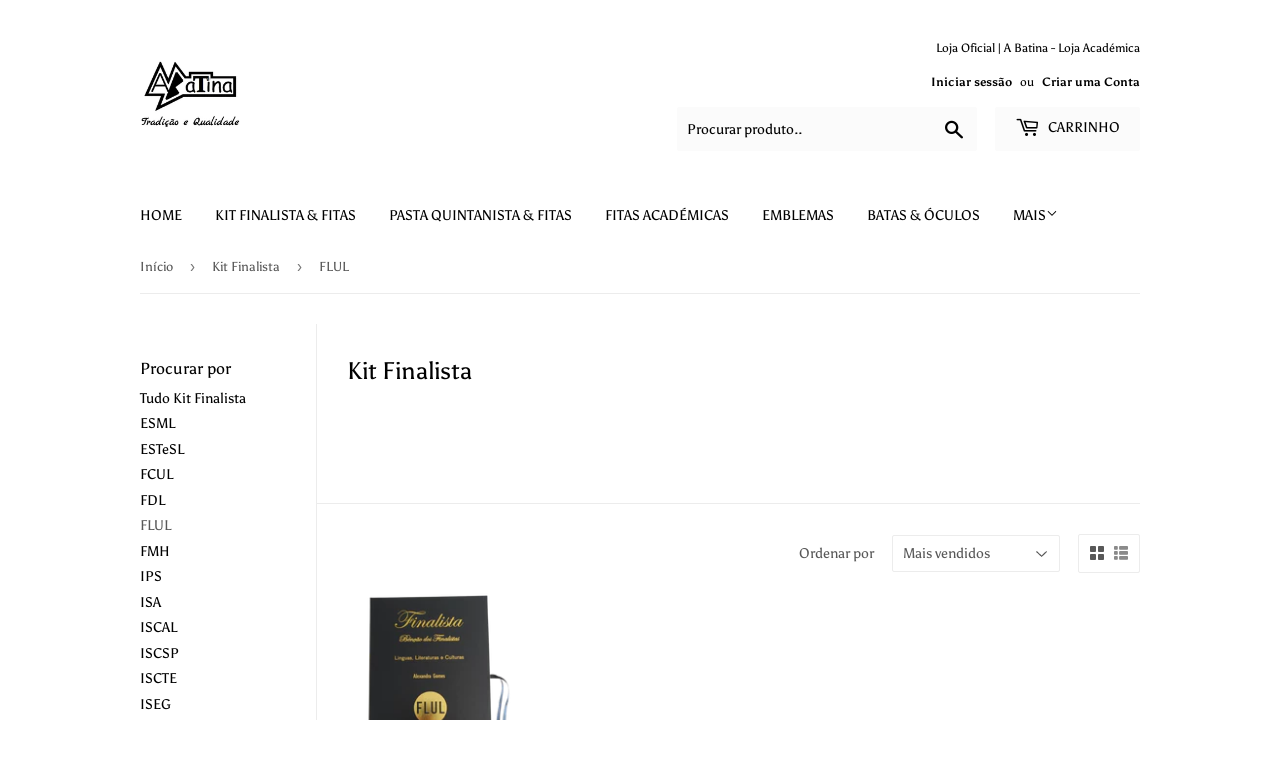

--- FILE ---
content_type: text/javascript;charset=utf-8
request_url: https://assets.cloudlift.app/api/assets/options.js?shop=ggkkkjj.myshopify.com
body_size: 9926
content:
window.Cloudlift = window.Cloudlift || {};window.Cloudlift.options = { config: {"app":"options","shop":"ggkkkjj.myshopify.com","url":"https://batina-online.pt","api":"https://api.cloudlift.app","assets":"https://cdn.jsdelivr.net/gh/cloudlift-app/cdn@0.12.124","mode":"prod","currencyFormats":{"moneyFormat":"€{{amount_with_comma_separator}}","moneyWithCurrencyFormat":"€{{amount_with_comma_separator}} EUR"},"resources":["https://cdn.jsdelivr.net/gh/cloudlift-app/cdn@0.12.124/static/app-options.css","https://cdn.jsdelivr.net/gh/cloudlift-app/cdn@0.12.124/static/app-options.js"],"locale":"pt","i18n":{"product.options.ai.generated.label":"Generated Images","product.options.text.align.right":"Text align right","product.options.discount.button":"Apply","product.options.discount.invalid":"Enter a valid discount code","product.options.library.button":"Select image","product.options.validity.dateMax":"Please enter a date before {max}","product.options.tabs.next":"Next","product.options.free":"FREE","product.options.ai.loading.generating":"Generating your image...","product.options.ai.removebg.button":"Remove Background","product.options.validity.upload.required":"Please upload a file","product.options.item.modal.title":"Update cart item?","product.options.item.modal.update":"Update","product.options.library.categories.button":"Show categories","product.options.tabs.previous":"Previous","product.options.validity.rangeOverflow":"Max allowed value {max}","product.options.file.link":"\uD83D\uDD17","product.options.ai.edit.placeholder":"Describe how to edit the image...","product.options.ai.update.button":"Update Image","product.options.bundle.hide":"Hide","product.options.text.style.bold":"Text bold","product.options.ai.edit.button":"Edit Image","product.options.validity.patternMismatch":"Please enter text to match: {pattern}","product.options.text.fontSize":"Text size","product.options.library.categories.label":"Categories","product.options.bundle.items":"items","product.options.ai.removebg.removed":"Background Removed","product.options.ai.button.generate":"Generate","product.options.validity.upload.max":"Maximum allowed file size is {max} MB","product.options.validity.rangeUnderflow":"Min allowed value {min}","product.options.text.style.italic":"Text italic","product.options.ai.prompt.placeholder":"Describe the image...","product.options.library.search.empty":"No results found","product.options.text.align.center":"Text center","product.options.ai.loading.editing":"Editing image...","product.options.discount.placeholder":"Discount code","product.options.ai.load_more":"Load More","product.options.validity.valueMissing":"Please enter a value","product.options.validity.tooLong":"Please enter less than {max} characters","product.options.ai.button.edit":"Edit Image","product.options.ai.edit.indicator":"Editing image","product.options.bundle.show":"Show","product.options.library.search.placeholder":"Search images","product.options.validity.selectMax":"Please select at most {max}","product.options.discount.valid":"Discount is applied at checkout","product.options.item.edit":"Edit ⚙️","product.options.item.modal.add":"Add new","product.options.validity.dateMin":"Please enter a date after {min}","product.options.library.images.button":"More images","product.options.validity.tooShort":"Please enter at least {min} characters","product.options.validity.selectMin":"Please select at least {min}","product.options.text.align.left":"Text align left"},"level":4,"version":"0.12.124","setup":true,"locationMode":0,"selector":"","previewLocationMode":0,"previewSelector":"","previewImgParent":1,"previewSticky":false,"previewStickyMobile":"overlay","previewStickyMobileSize":25,"priceDraft":true,"priceDraftTitle":"","priceDraftShipping":false,"priceDraftTaxFree":false,"priceDraftRetention":3,"priceProductId":"","priceProductHandle":"","priceVariantId":"","priceVariantValue":0.01,"checkout":false,"currencyConvert":true,"autoFulfil":false,"priceWeight":false,"extensions":"","theme":{},"fonts":[{"name":"Roboto","files":{"bold":"http://fonts.gstatic.com/s/roboto/v20/KFOlCnqEu92Fr1MmWUlvAx05IsDqlA.ttf","italic":"http://fonts.gstatic.com/s/roboto/v20/KFOkCnqEu92Fr1Mu52xPKTM1K9nz.ttf","regular":"http://fonts.gstatic.com/s/roboto/v20/KFOmCnqEu92Fr1Me5WZLCzYlKw.ttf","bold_italic":"http://fonts.gstatic.com/s/roboto/v20/KFOjCnqEu92Fr1Mu51TzBhc9AMX6lJBP.ttf"},"type":1},{"name":"Montserrat","files":{"bold":"http://fonts.gstatic.com/s/montserrat/v15/JTURjIg1_i6t8kCHKm45_dJE7g7J_950vCo.ttf","italic":"http://fonts.gstatic.com/s/montserrat/v15/JTUQjIg1_i6t8kCHKm459WxhziTn89dtpQ.ttf","regular":"http://fonts.gstatic.com/s/montserrat/v15/JTUSjIg1_i6t8kCHKm45xW5rygbi49c.ttf","bold_italic":"http://fonts.gstatic.com/s/montserrat/v15/JTUPjIg1_i6t8kCHKm459WxZcgvD-_xxrCq7qg.ttf"},"type":1},{"name":"Rock Salt","files":{"regular":"http://fonts.gstatic.com/s/rocksalt/v11/MwQ0bhv11fWD6QsAVOZbsEk7hbBWrA.ttf"},"type":1},{"name":"Lato","files":{"bold":"http://fonts.gstatic.com/s/lato/v17/S6u9w4BMUTPHh6UVew-FGC_p9dw.ttf","italic":"http://fonts.gstatic.com/s/lato/v17/S6u8w4BMUTPHjxswWyWrFCbw7A.ttf","regular":"http://fonts.gstatic.com/s/lato/v17/S6uyw4BMUTPHvxk6XweuBCY.ttf","bold_italic":"http://fonts.gstatic.com/s/lato/v17/S6u_w4BMUTPHjxsI5wqPHA3s5dwt7w.ttf"},"type":1},{"name":"Open Sans","files":{"bold":"http://fonts.gstatic.com/s/opensans/v18/mem5YaGs126MiZpBA-UN7rg-VeJoCqeDjg.ttf","italic":"http://fonts.gstatic.com/s/opensans/v18/mem6YaGs126MiZpBA-UFUJ0ef8xkA76a.ttf","regular":"http://fonts.gstatic.com/s/opensans/v18/mem8YaGs126MiZpBA-U1UpcaXcl0Aw.ttf","bold_italic":"http://fonts.gstatic.com/s/opensans/v18/memnYaGs126MiZpBA-UFUKWiUOhsKKKTjrPW.ttf"},"type":1},{"name":"Oswald","files":{"bold":"http://fonts.gstatic.com/s/oswald/v36/TK3_WkUHHAIjg75cFRf3bXL8LICs1xZogUFoZAaRliE.ttf","regular":"http://fonts.gstatic.com/s/oswald/v36/TK3_WkUHHAIjg75cFRf3bXL8LICs1_FvgUFoZAaRliE.ttf"},"type":1}],"configs":[{"uuid":"clbxzmdneoyf","styles":{"label-color":"#555","input-color-selected":"#374151","option-font-size":"16px","input-background-color-selected":"#fff","input-background-color":"#fff","label-font-size":"18px","input-text-color":"#374151","input-border-color":"#d1d5db","font-family":"-apple-system, BlinkMacSystemFont, 'Segoe UI', Roboto,\nHelvetica, Arial, sans-serif, 'Apple Color Emoji', 'Segoe UI Emoji',\n'Segoe UI Symbol'","input-color":"#374151","info-icon-color":"#333","option-border-radius":"6px","input-border-color-focus":"#374151"},"theme":"default","css":"#clbxzmdneoyf .cl-po--wrapper{font-family:-apple-system,BlinkMacSystemFont,'Segoe UI',Roboto,Helvetica,Arial,sans-serif,'Apple Color Emoji','Segoe UI Emoji','Segoe UI Symbol'}#clbxzmdneoyf .cl-po--label{color:#555;font-size:18px;margin-bottom:5px}#clbxzmdneoyf .cl-po--info{width:18px;height:18px;background-color:#333}#clbxzmdneoyf .cl-po--help{color:#637381;font-size:14px}#clbxzmdneoyf .cl-po--option{color:#374151;margin-bottom:20px;font-size:16px}#clbxzmdneoyf .cl-po--input{color:#374151;background-color:#fff;font-size:16px;border-width:1px;border-color:#d1d5db;border-radius:6px;box-shadow:rgba(0,0,0,0) 0 0 0 0,rgba(0,0,0,0) 0 0 0 0,rgba(0,0,0,0.05) 0 1px 2px 0}#clbxzmdneoyf .cl-po--input:focus{outline:2px solid transparent;outline-offset:2px;box-shadow:#fff 0 0 0 0,#374151 0 0 0 1px,rgba(0,0,0,0.05) 0 1px 2px 0;border-color:#374151}#clbxzmdneoyf .cl-po--input.cl-po--invalid:focus{box-shadow:#fff 0 0 0 0,#c44e47 0 0 0 1px,rgba(0,0,0,0.05) 0 1px 2px 0;border-color:#c44e47}#clbxzmdneoyf .cl-po--swatch{background-color:#fff;border-width:1px;border-color:#d1d5db;border-radius:6px;box-shadow:rgba(0,0,0,0) 0 0 0 0,rgba(0,0,0,0) 0 0 0 0,rgba(0,0,0,0.05) 0 1px 2px 0}#clbxzmdneoyf .cl-po--input:checked+.cl-po--swatch-button{background-color:#fff;color:#374151}#clbxzmdneoyf input[type=radio]:checked+.cl-po--swatch,#clbxzmdneoyf input[type=checkbox]:checked+.cl-po--swatch{outline:2px solid transparent;outline-offset:2px;box-shadow:#fff 0 0 0 0,#374151 0 0 0 1px,rgba(0,0,0,0.05) 0 1px 2px 0;border-color:#374151}#clbxzmdneoyf input[type=checkbox]:checked.cl-po--input,#clbxzmdneoyf input[type=radio]:checked.cl-po--input{border-color:transparent;background-color:#374151}#clbxzmdneoyf .cl-po--option .choices__inner{color:#374151;background-color:#fff;border-width:1px;border-color:#d1d5db;border-radius:6px;box-shadow:rgba(0,0,0,0) 0 0 0 0,rgba(0,0,0,0) 0 0 0 0,rgba(0,0,0,0.05) 0 1px 2px 0}#clbxzmdneoyf .cl-po--option .choices.is-focused:not(.is-open) .choices__inner{outline:2px solid transparent;outline-offset:2px;box-shadow:#fff 0 0 0 0,#374151 0 0 0 1px,rgba(0,0,0,0.05) 0 1px 2px 0;border-color:#374151}#clbxzmdneoyf .cl-po--option .choices__list--multiple .choices__item{color:#374151;background-color:#fff;border-radius:6px;border:1px solid #d1d5db}#clbxzmdneoyf .cl-po--option .choices__list--multiple .choices__item.is-highlighted{color:#374151;background-color:#fff;border:1px solid #374151}#clbxzmdneoyf .cl-po--option .choices[data-type*=select-multiple] .choices__button{color:#374151;border-left:1px solid #d1d5db}#clbxzmdneoyf .cl-po--text-editor,#clbxzmdneoyf .cl-po--collapse.cl-po--edit{--text-editor-color:#374151}#clbxzmdneoyf .cl-po--text-editor .cl-po--swatch-button.selected{outline:2px solid transparent;outline-offset:2px;box-shadow:#fff 0 0 0 0,#374151 0 0 0 1px,rgba(0,0,0,0.05) 0 1px 2px 0;border-color:#374151;background-color:#fff;--text-editor-color:#374151}#clbxzmdneoyf .cl-po--collapse.cl-po--edit{border-left:1px solid #d1d5db;border-right:1px solid #d1d5db;border-bottom-color:#d1d5db}#clbxzmdneoyf .cl-po--collapse.cl-po--edit .cl-po--edit-label{color:#637381}#clbxzmdneoyf .cl-po--collapse.cl-po--edit:not(.cl-po--open){border-bottom:1px solid #d1d5db;border-bottom-left-radius:6px;border-bottom-right-radius:6px}#clbxzmdneoyf .cl-po--invalid{border-color:#c44e47}#clbxzmdneoyf .cl-po--errors{margin-top:10px}#clbxzmdneoyf .cl-po--error{font-size:16px;font-family:-apple-system,BlinkMacSystemFont,'Segoe UI',Roboto,Helvetica,Arial,sans-serif,'Apple Color Emoji','Segoe UI Emoji','Segoe UI Symbol';color:#fff;background-color:#c44e47;border-color:#b7423b;border-radius:6px}#clbxzmdneoyf .cl-po--collapse{color:#555;font-size:18px}#clbxzmdneoyf .cl-po--collapse:before{width:22px;height:22px}#clbxzmdneoyf .cl-po--panel{border-width:1px;border-color:#d1d5db;border-bottom-left-radius:6px;border-bottom-right-radius:6px;box-shadow:rgba(0,0,0,0) 0 0 0 0,rgba(0,0,0,0) 0 0 0 0,rgba(0,0,0,0.05) 0 1px 2px 0}","variantOption":false,"variantOptions":[],"options":[{"name":"Óculos Extra","type":"checkbox","label":"","value":"","required":false,"conditions":[],"params":{"help":"","validationMsg":"","priceTemplate":"","textClean":"","autocomplete":"","labelValueText":false,"pattern":"","labelPriceText":false,"exclude":false,"valuePriceText":true,"placeholder":"","info":""},"values":[{"value":"Pack c/Óculos Proteção ","text":"","price":4.0}]}],"targetMode":0,"conditionMode":1,"product":{"id":"7640766546107","title":"Bata Branca","handle":"bata","type":"product","quantity":1},"conditions":[],"preview":false,"previewConfig":{"name":"Main","position":1,"export":false,"exportConfig":{"original":false,"originalProperty":"_original","thumbnail":true,"thumbnailProperty":"_preview","thumbnailWidth":500,"thumbnailHeight":500,"crop":false,"cropConfig":{"valid":false}},"width":272,"height":440,"layers":[{"name":"product","type":"product","conditions":[],"params":{"excludeThumbnail":false,"rotatable":false,"resizable":false,"interactive":false,"autoScaleRatio":true,"interactiveBox":false,"excludeOriginal":false,"autoCenterV":true,"autoScaleOverlay":false,"autoScale":true,"scaleX":1,"interactiveColor":"","scaleY":1,"refRect":false,"autoScaleMax":true,"x":0,"variant":false,"autoCenterH":true,"y":0,"autoPos":true,"autoRotate":false}}],"gallery":false,"galleryConfig":{"exclude":[],"excludeVariants":false,"hideThumbnails":false,"hideThumbnailsMobile":false,"pagination":false,"paginationMobile":false,"arrows":false,"previewActive":false,"loader":false,"layout":"bottom"},"views":[]}},{"uuid":"clysoj4gyi7i","styles":{"label-color":"#555","input-color-selected":"#374151","option-font-size":"16px","input-background-color-selected":"#fff","input-background-color":"#fff","label-font-size":"18px","input-text-color":"#374151","input-border-color":"#d1d5db","font-family":"-apple-system, BlinkMacSystemFont, 'Segoe UI', Roboto,\nHelvetica, Arial, sans-serif, 'Apple Color Emoji', 'Segoe UI Emoji',\n'Segoe UI Symbol'","input-color":"#374151","info-icon-color":"#333","option-border-radius":"6px","input-border-color-focus":"#374151"},"theme":"default","css":"#clysoj4gyi7i .cl-po--wrapper{font-family:-apple-system,BlinkMacSystemFont,'Segoe UI',Roboto,Helvetica,Arial,sans-serif,'Apple Color Emoji','Segoe UI Emoji','Segoe UI Symbol'}#clysoj4gyi7i .cl-po--label{color:#555;font-size:18px;margin-bottom:5px}#clysoj4gyi7i .cl-po--info{width:18px;height:18px;background-color:#333}#clysoj4gyi7i .cl-po--help{color:#637381;font-size:14px}#clysoj4gyi7i .cl-po--option{color:#374151;margin-bottom:20px;font-size:16px}#clysoj4gyi7i .cl-po--input{color:#374151;background-color:#fff;font-size:16px;border-width:1px;border-color:#d1d5db;border-radius:6px;box-shadow:rgba(0,0,0,0) 0 0 0 0,rgba(0,0,0,0) 0 0 0 0,rgba(0,0,0,0.05) 0 1px 2px 0}#clysoj4gyi7i .cl-po--input:focus{outline:2px solid transparent;outline-offset:2px;box-shadow:#fff 0 0 0 0,#374151 0 0 0 1px,rgba(0,0,0,0.05) 0 1px 2px 0;border-color:#374151}#clysoj4gyi7i .cl-po--swatch{background-color:#fff;border-width:1px;border-color:#d1d5db;border-radius:6px;box-shadow:rgba(0,0,0,0) 0 0 0 0,rgba(0,0,0,0) 0 0 0 0,rgba(0,0,0,0.05) 0 1px 2px 0}#clysoj4gyi7i .cl-po--input:checked+.cl-po--swatch-button{background-color:#fff;color:#374151}#clysoj4gyi7i input[type=radio]:checked+.cl-po--swatch,#clysoj4gyi7i input[type=checkbox]:checked+.cl-po--swatch{outline:2px solid transparent;outline-offset:2px;box-shadow:#fff 0 0 0 0,#374151 0 0 0 1px,rgba(0,0,0,0.05) 0 1px 2px 0;border-color:#374151}#clysoj4gyi7i input[type=checkbox]:checked.cl-po--input,#clysoj4gyi7i input[type=radio]:checked.cl-po--input{border-color:transparent;background-color:#374151}#clysoj4gyi7i .cl-po--option .choices__inner{color:#374151;background-color:#fff;border-width:1px;border-color:#d1d5db;border-radius:6px;box-shadow:rgba(0,0,0,0) 0 0 0 0,rgba(0,0,0,0) 0 0 0 0,rgba(0,0,0,0.05) 0 1px 2px 0}#clysoj4gyi7i .cl-po--option .choices.is-focused:not(.is-open) .choices__inner{outline:2px solid transparent;outline-offset:2px;box-shadow:#fff 0 0 0 0,#374151 0 0 0 1px,rgba(0,0,0,0.05) 0 1px 2px 0;border-color:#374151}#clysoj4gyi7i .cl-po--text-editor,#clysoj4gyi7i .cl-po--collapse.cl-po--edit{--text-editor-color:#374151}#clysoj4gyi7i .cl-po--text-editor .cl-po--swatch-button.selected{outline:2px solid transparent;outline-offset:2px;box-shadow:#fff 0 0 0 0,#374151 0 0 0 1px,rgba(0,0,0,0.05) 0 1px 2px 0;border-color:#374151;background-color:#fff;--text-editor-color:#374151}#clysoj4gyi7i .cl-po--collapse.cl-po--edit{border-left:1px solid #d1d5db;border-right:1px solid #d1d5db;border-bottom-color:#d1d5db}#clysoj4gyi7i .cl-po--collapse.cl-po--edit .cl-po--edit-label{color:#637381}#clysoj4gyi7i .cl-po--collapse.cl-po--edit:not(.cl-po--open){border-bottom:1px solid #d1d5db;border-bottom-left-radius:6px;border-bottom-right-radius:6px}#clysoj4gyi7i .cl-po--invalid{border-color:#c44e47}#clysoj4gyi7i .cl-po--errors{margin-top:10px}#clysoj4gyi7i .cl-po--error{font-size:16px;font-family:-apple-system,BlinkMacSystemFont,'Segoe UI',Roboto,Helvetica,Arial,sans-serif,'Apple Color Emoji','Segoe UI Emoji','Segoe UI Symbol';color:#fff;background-color:#c44e47;border-color:#b7423b;border-radius:6px}#clysoj4gyi7i .cl-po--collapse{color:#555;font-size:18px}#clysoj4gyi7i .cl-po--collapse:before{width:22px;height:22px}#clysoj4gyi7i .cl-po--panel{border-width:1px;border-color:#d1d5db;border-bottom-left-radius:6px;border-bottom-right-radius:6px;box-shadow:rgba(0,0,0,0) 0 0 0 0,rgba(0,0,0,0) 0 0 0 0,rgba(0,0,0,0.05) 0 1px 2px 0}","variantOption":false,"variantOptions":[],"options":[{"name":"Quantidade","type":"select","label":"Quantidade","value":"5 Fitas","required":true,"conditions":[],"params":{"textValueSelect":"","validationMsg":"","max":50000,"textClean":"","autocomplete":"","pattern":"","labelPriceText":false,"valuePriceText":false,"groupDelimiter":"","numberSteps":false,"help":"","min":1,"priceTemplate":"","labelValueText":false,"exclude":false,"placeholder":"","info":""},"values":[{"value":"5 Fitas","text":"","price":4.0},{"value":"10 Fitas","text":"","price":9.0},{"value":"15 Fitas","text":"","price":14.0},{"value":"20 Fitas","text":"","price":19.0},{"value":"25 Fitas","text":"","price":24.0},{"value":"30 Fitas","text":"","price":29.0},{"value":"40 Fitas","text":"","price":39.0},{"value":"50 Fitas","text":"","price":49.0},{"value":"60 Fitas","text":"","price":59.0},{"value":"70 Fitas","text":"","price":69.0},{"value":"80 Fitas","text":"","price":79.0},{"value":"90 Fitas","text":"","price":89.0},{"value":"100 Fitas","text":"","price":99.0}]},{"name":"Cor das Fitas","type":"textarea","label":"Cor das Fitas","value":"","required":true,"conditions":[],"params":{"help":"","validationMsg":"","priceTemplate":"","textClean":"","autocomplete":"","textHelp":"<b>{used}/{max}</b> only {left} left","priceTextClean":"","pattern":"","labelPriceText":false,"placeholder":"","textUsage":false,"info":""}},{"name":"Caneta","type":"img-swatch","label":"Caneta p/ Fitas","value":"","required":false,"conditions":[],"params":{"imgTooltip":false,"grow":false,"validationMsg":"","maxSelect":3,"textClean":"","autocomplete":"","pattern":"","labelPriceText":false,"toggle":true,"valuePriceText":true,"help":"","imgText":false,"priceTemplate":"","labelValueText":false,"exclude":false,"placeholder":"","minSelect":0,"info":"","multiSelect":true},"values":[{"value":"Dourada","text":"","img":"https://storage.googleapis.com/cloudlift-app-cloud-prod-assets/ggkkkjj/a_13Zu_CanetaDourada.png","price":2.5,"priceVariantCart":false},{"value":"Prateada","text":"","img":"https://storage.googleapis.com/cloudlift-app-cloud-prod-assets/ggkkkjj/a_vubf_CanetaPrateada.png","price":2.5,"priceVariantCart":false},{"value":"Preta","text":"","img":"https://storage.googleapis.com/cloudlift-app-cloud-prod-assets/ggkkkjj/a_EuLq_CanetaPreta.png","price":2.5,"priceVariantCart":false}]},{"name":"Lata","type":"img-swatch","label":"Lata p/ Fitas","value":"","required":false,"conditions":[],"params":{"imgTooltip":false,"grow":false,"validationMsg":"","maxSelect":4,"textClean":"","autocomplete":"","pattern":"","labelPriceText":false,"toggle":true,"valuePriceText":true,"help":"","imgText":false,"priceTemplate":"","labelValueText":false,"exclude":false,"placeholder":"","minSelect":0,"info":"Capacidade: Lata Dourada e Mocho - 30 Fitas / Lata Dourada e Mocho XL - 60 Fitas","multiSelect":true},"values":[{"value":"Dourada","text":"","img":"https://storage.googleapis.com/cloudlift-app-cloud-prod-assets/ggkkkjj/a_Pxle_Lata Dourada.png","price":3.0,"priceVariantCart":false},{"value":"Mocho","text":"","img":"https://storage.googleapis.com/cloudlift-app-cloud-prod-assets/ggkkkjj/a_1TNB_Lata Mocho.png","price":3.0,"priceVariantCart":false},{"value":"Dourada XL","text":"","img":"https://storage.googleapis.com/cloudlift-app-cloud-prod-assets/ggkkkjj/a_iNrG_Lata Dourada.png","price":3.5,"priceVariantCart":false},{"value":"Mocho XL","text":"","img":"https://storage.googleapis.com/cloudlift-app-cloud-prod-assets/ggkkkjj/a_PrgH_Lata Mocho.png","price":3.5,"priceVariantCart":false}]},{"name":"Adicional","type":"img-swatch","label":"Produtos adicionais","value":"","required":false,"conditions":[],"params":{"imgTooltip":false,"grow":false,"validationMsg":"","maxSelect":8,"textClean":"","autocomplete":"","pattern":"","labelPriceText":false,"toggle":true,"valuePriceText":true,"help":"","imgText":false,"priceTemplate":"","labelValueText":false,"exclude":false,"placeholder":"","minSelect":0,"info":"Colinhas colam as fitas na Pasta de Finalista.","multiSelect":true},"values":[{"value":"Colinhas p/10Fitas","text":"","img":"https://storage.googleapis.com/cloudlift-app-cloud-prod-assets/ggkkkjj/a_lz1m_Colinhas.png","price":1.5,"priceVariantCart":false},{"value":"Fita Finalista","text":"","img":"https://storage.googleapis.com/cloudlift-app-cloud-prod-assets/ggkkkjj/a_xUcL_Finalista.png","price":1.0,"priceVariantQuantity":false,"priceVariantCart":false},{"value":"Emblema Finalista","text":"","img":"https://storage.googleapis.com/cloudlift-app-cloud-prod-assets/ggkkkjj/a_I0wB_EBFinalista.png","price":2.5,"priceVariantCart":false},{"value":"Fita da Mãe","text":"","img":"https://storage.googleapis.com/cloudlift-app-cloud-prod-assets/ggkkkjj/a_js1s_FitaDaMae.png","price":1.2,"priceVariantQuantity":false,"priceVariantCart":false},{"value":"Fita do Pai","text":"","img":"https://storage.googleapis.com/cloudlift-app-cloud-prod-assets/ggkkkjj/a_Cdrk_FitaDoPai.png","price":1.2,"priceVariantQuantity":false,"priceVariantCart":false},{"value":"Fita dos Avós","text":"","img":"https://storage.googleapis.com/cloudlift-app-cloud-prod-assets/ggkkkjj/a_nAa3_FitaDosAvos.png","price":1.2,"priceVariantQuantity":false,"priceVariantCart":false},{"value":"Fita Boa Sorte","text":"","img":"https://storage.googleapis.com/cloudlift-app-cloud-prod-assets/ggkkkjj/a_tjOz_FitaBoaSorte.png","price":1.2,"priceVariantQuantity":false,"priceVariantCart":false},{"value":"Fita Corações","text":"","img":"https://storage.googleapis.com/cloudlift-app-cloud-prod-assets/ggkkkjj/a_Rsje_FitaCoracoes.png","price":1.2,"priceVariantQuantity":false,"priceVariantCart":false}]}],"targetMode":1,"conditionMode":1,"conditions":[{"data":"product","field":"product","operator":"=","products":[{"id":"7344527737019","title":"Fita ESTeSL","handle":"fita-estesl","type":"product","quantity":1},{"id":"7344509649083","title":"Fita ISCAL","handle":"fita-iscal","type":"product","quantity":1},{"id":"7344518135995","title":"Fita ISCSP","handle":"fita-iscsp","type":"product","quantity":1},{"id":"6898494406843","title":"Fita ISCTE-IUL","handle":"iscte-fita-timbrada-a-ouro","type":"product","quantity":1},{"id":"7344530915515","title":"Fita ISEG","handle":"fita-iseg","type":"product","quantity":1},{"id":"7344520003771","title":"Fita Univ. Lusíada","handle":"fita-univ-lusiada","type":"product","quantity":1},{"id":"7344513777851","title":"Fita Univ. Lusófona","handle":"fita-univ-lusofona","type":"product","quantity":1},{"id":"7344524656827","title":"Fita Univ. NOVA","handle":"fita-univ-nova","type":"product","quantity":1},{"id":"6898487853243","title":"Fita ISEL","handle":"isel-fita-timbrada-a-ouro","type":"product","quantity":1},{"id":"7520778027195","title":"Fita Univ. Europeia","handle":"fita-europeia","type":"product","quantity":1},{"id":"8963648127311","title":"Fita FDL","handle":"fita-fdl","type":"product","quantity":1},{"id":"7806261887163","title":"Fitas ESHTE","handle":"fitas-eshte","type":"product","quantity":1},{"id":"6898492801211","title":"Fita ISCE","handle":"isce-fita-timbrada-a-ouro","type":"product","quantity":1},{"id":"8504381276495","title":"Fita ISA","handle":"fita-isa","type":"product","quantity":1},{"id":"7350468444347","title":"Fita ESML","handle":"fita-esml","type":"product","quantity":1},{"id":"7463157432507","title":"Fita ISPA","handle":"fita-ispa","type":"product","quantity":1},{"id":"7363590619323","title":"Fita UTAD","handle":"fita-utad","type":"product","quantity":1},{"id":"7520766361787","title":"Fita FLUL","handle":"fita-flul","type":"product","quantity":1},{"id":"6898481234107","title":"Fita FMH","handle":"fmh-fita-timbrada-a-ouro","type":"product","quantity":1},{"id":"7350466576571","title":"Fita IST","handle":"fita-ist","type":"product","quantity":1},{"id":"8963898835279","title":"Fita FCUL","handle":"fita-fcul","type":"product","quantity":1},{"id":"9010223022415","title":"UAL","handle":"ual-1","type":"product","quantity":1},{"id":"15147488641359","title":"Fita IPS ESCE","handle":"fita-ips-esce","type":"product","quantity":1},{"id":"15887345779023","title":"Fita FFUL","handle":"fita-fful","type":"product","quantity":1}]}],"preview":false,"previewConfig":{"name":"Main","position":1,"export":false,"exportConfig":{"original":false,"originalProperty":"_original","thumbnail":true,"thumbnailProperty":"_preview","thumbnailWidth":500,"thumbnailHeight":500,"crop":false,"cropConfig":{"valid":false}},"layers":[{"name":"product","type":"product","conditions":[],"params":{"excludeThumbnail":false,"rotatable":false,"resizable":false,"interactive":false,"autoScaleRatio":true,"interactiveBox":false,"excludeOriginal":false,"autoCenterV":true,"autoScaleOverlay":false,"autoScale":true,"scaleX":1,"interactiveColor":"","scaleY":1,"refRect":false,"autoScaleMax":true,"x":0,"variant":false,"autoCenterH":true,"y":0,"autoPos":true,"autoRotate":false}}],"gallery":false,"galleryConfig":{"exclude":[],"excludeVariants":false,"hideThumbnails":false,"hideThumbnailsMobile":false,"pagination":false,"paginationMobile":false,"arrows":false,"previewActive":false,"loader":false,"layout":"bottom"},"views":[]}},{"uuid":"cl3v4yuiwot6","styles":{"label-color":"#555","input-color-selected":"#374151","option-font-size":"16px","input-background-color-selected":"#fff","input-background-color":"#fff","label-font-size":"18px","input-text-color":"#374151","input-border-color":"#d1d5db","font-family":"-apple-system, BlinkMacSystemFont, 'Segoe UI', Roboto,\nHelvetica, Arial, sans-serif, 'Apple Color Emoji', 'Segoe UI Emoji',\n'Segoe UI Symbol'","input-color":"#374151","info-icon-color":"#333","option-border-radius":"6px","input-border-color-focus":"#374151"},"theme":"default","css":"#cl3v4yuiwot6 .cl-po--wrapper{font-family:-apple-system,BlinkMacSystemFont,'Segoe UI',Roboto,Helvetica,Arial,sans-serif,'Apple Color Emoji','Segoe UI Emoji','Segoe UI Symbol'}#cl3v4yuiwot6 .cl-po--label{color:#555;font-size:18px;margin-bottom:5px}#cl3v4yuiwot6 .cl-po--info{width:18px;height:18px;background-color:#333}#cl3v4yuiwot6 .cl-po--help{color:#637381;font-size:14px}#cl3v4yuiwot6 .cl-po--option{color:#374151;margin-bottom:20px;font-size:16px}#cl3v4yuiwot6 .cl-po--input{color:#374151;background-color:#fff;font-size:16px;border-width:1px;border-color:#d1d5db;border-radius:6px;box-shadow:rgba(0,0,0,0) 0 0 0 0,rgba(0,0,0,0) 0 0 0 0,rgba(0,0,0,0.05) 0 1px 2px 0}#cl3v4yuiwot6 .cl-po--input:focus{outline:2px solid transparent;outline-offset:2px;box-shadow:#fff 0 0 0 0,#374151 0 0 0 1px,rgba(0,0,0,0.05) 0 1px 2px 0;border-color:#374151}#cl3v4yuiwot6 .cl-po--swatch{background-color:#fff;border-width:1px;border-color:#d1d5db;border-radius:6px;box-shadow:rgba(0,0,0,0) 0 0 0 0,rgba(0,0,0,0) 0 0 0 0,rgba(0,0,0,0.05) 0 1px 2px 0}#cl3v4yuiwot6 .cl-po--input:checked+.cl-po--swatch-button{background-color:#fff;color:#374151}#cl3v4yuiwot6 input[type=radio]:checked+.cl-po--swatch,#cl3v4yuiwot6 input[type=checkbox]:checked+.cl-po--swatch{outline:2px solid transparent;outline-offset:2px;box-shadow:#fff 0 0 0 0,#374151 0 0 0 1px,rgba(0,0,0,0.05) 0 1px 2px 0;border-color:#374151}#cl3v4yuiwot6 input[type=checkbox]:checked.cl-po--input,#cl3v4yuiwot6 input[type=radio]:checked.cl-po--input{border-color:transparent;background-color:#374151}#cl3v4yuiwot6 .cl-po--option .choices__inner{color:#374151;background-color:#fff;border-width:1px;border-color:#d1d5db;border-radius:6px;box-shadow:rgba(0,0,0,0) 0 0 0 0,rgba(0,0,0,0) 0 0 0 0,rgba(0,0,0,0.05) 0 1px 2px 0}#cl3v4yuiwot6 .cl-po--option .choices.is-focused:not(.is-open) .choices__inner{outline:2px solid transparent;outline-offset:2px;box-shadow:#fff 0 0 0 0,#374151 0 0 0 1px,rgba(0,0,0,0.05) 0 1px 2px 0;border-color:#374151}#cl3v4yuiwot6 .cl-po--text-editor,#cl3v4yuiwot6 .cl-po--collapse.cl-po--edit{--text-editor-color:#374151}#cl3v4yuiwot6 .cl-po--text-editor .cl-po--swatch-button.selected{outline:2px solid transparent;outline-offset:2px;box-shadow:#fff 0 0 0 0,#374151 0 0 0 1px,rgba(0,0,0,0.05) 0 1px 2px 0;border-color:#374151;background-color:#fff;--text-editor-color:#374151}#cl3v4yuiwot6 .cl-po--collapse.cl-po--edit{border-left:1px solid #d1d5db;border-right:1px solid #d1d5db;border-bottom-color:#d1d5db}#cl3v4yuiwot6 .cl-po--collapse.cl-po--edit .cl-po--edit-label{color:#637381}#cl3v4yuiwot6 .cl-po--collapse.cl-po--edit:not(.cl-po--open){border-bottom:1px solid #d1d5db;border-bottom-left-radius:6px;border-bottom-right-radius:6px}#cl3v4yuiwot6 .cl-po--invalid{border-color:#c44e47}#cl3v4yuiwot6 .cl-po--errors{margin-top:10px}#cl3v4yuiwot6 .cl-po--error{font-size:16px;font-family:-apple-system,BlinkMacSystemFont,'Segoe UI',Roboto,Helvetica,Arial,sans-serif,'Apple Color Emoji','Segoe UI Emoji','Segoe UI Symbol';color:#fff;background-color:#c44e47;border-color:#b7423b;border-radius:6px}#cl3v4yuiwot6 .cl-po--collapse{color:#555;font-size:18px}#cl3v4yuiwot6 .cl-po--collapse:before{width:22px;height:22px}#cl3v4yuiwot6 .cl-po--panel{border-width:1px;border-color:#d1d5db;border-bottom-left-radius:6px;border-bottom-right-radius:6px;box-shadow:rgba(0,0,0,0) 0 0 0 0,rgba(0,0,0,0) 0 0 0 0,rgba(0,0,0,0.05) 0 1px 2px 0}","variantOption":false,"variantOptions":[],"options":[{"name":"Aviso Desconto","type":"html","label":"","value":"","required":false,"conditions":[],"params":{"help":"","validationMsg":"","priceTemplate":"","textClean":"","autocomplete":"","priceTextClean":"","pattern":"","labelPriceText":false,"html":"ℹ️ Alguns descontos apenas ficam visíveis no carrinho de compras.","placeholder":"","info":""}},{"name":"Nome","type":"text","label":"Nome (máx. 4 nomes)","value":"","required":true,"conditions":[],"params":{"help":"","validationMsg":"","priceTemplate":"","textClean":"","autocomplete":"","pattern":"","labelPriceText":false,"placeholder":"","info":""}},{"name":"2º Linha","type":"text","label":"Linha Extra: 1-3 Nomes /Alcunha ( +1,50 € )","value":"","required":false,"conditions":[],"params":{"help":"","validationMsg":"","priceTemplate":"","textClean":"","autocomplete":"","pattern":"","labelPriceText":false,"placeholder":"","info":""},"values":[{"price":1.5,"priceText":true,"priceType":1}]},{"name":"Curso","type":"text","label":"Curso","value":"","required":true,"conditions":[],"params":{"help":"","validationMsg":"","pattern":"","placeholder":"","info":""}},{"name":"Data","type":"text","label":"Data na Pasta","value":"","required":true,"conditions":[],"params":{"help":"","validationMsg":"","pattern":"","placeholder":"","info":""}},{"name":"Fitas","type":"textarea","label":"Cor das Fitas","value":"","required":true,"conditions":[],"params":{"help":"","validationMsg":"","priceTemplate":"","autocomplete":"","textHelp":"<b>{used}/{max}</b> only {left} left","pattern":"","labelPriceText":false,"placeholder":"","textUsage":false,"info":""}},{"name":"Lata","type":"img-swatch","label":"Lata","value":"","required":true,"conditions":[],"params":{"imgTooltip":false,"grow":false,"validationMsg":"","textClean":"","autocomplete":"","pattern":"","labelPriceText":false,"toggle":false,"valuePriceText":true,"help":"","imgText":false,"priceTemplate":"","labelValueText":false,"exclude":false,"placeholder":"","info":"","multiSelect":false},"values":[{"value":"Dourada","text":"","img":"https://storage.googleapis.com/cloudlift-app-cloud-prod-assets/ggkkkjj/a_4C7G_Lata Dourada.png"},{"value":"Mocho","text":"","img":"https://storage.googleapis.com/cloudlift-app-cloud-prod-assets/ggkkkjj/a_9b8x_Lata Mocho.png"}]},{"name":"Caneta","type":"img-swatch","label":"Caneta p/ Fitas","value":"","required":false,"conditions":[],"params":{"imgTooltip":false,"grow":false,"validationMsg":"","maxSelect":3,"textClean":"","autocomplete":"","pattern":"","labelPriceText":false,"toggle":true,"valuePriceText":true,"help":"","imgText":false,"priceTemplate":"","labelValueText":false,"exclude":false,"placeholder":"","minSelect":0,"info":"","multiSelect":true},"values":[{"value":"Dourada","text":"","img":"https://storage.googleapis.com/cloudlift-app-cloud-prod-assets/ggkkkjj/a_07Co_CanetaDourada.png","price":2.5},{"value":"Prateada","text":"","img":"https://storage.googleapis.com/cloudlift-app-cloud-prod-assets/ggkkkjj/a_Ir8G_CanetaPrateada.png","price":2.5},{"value":"Preta","text":"","img":"https://storage.googleapis.com/cloudlift-app-cloud-prod-assets/ggkkkjj/a_GdUr_CanetaPreta.png","price":2.5}]},{"name":"Adicional","type":"img-swatch","label":"Produtos adicionais","value":"","required":false,"conditions":[],"params":{"imgTooltip":false,"grow":false,"validationMsg":"","maxSelect":8,"textClean":"","autocomplete":"","pattern":"","labelPriceText":false,"toggle":true,"valuePriceText":true,"help":"","imgText":false,"priceTemplate":"","labelValueText":false,"exclude":false,"placeholder":"","minSelect":0,"info":"","multiSelect":true},"values":[{"value":"Fita Finalista","text":"","img":"https://storage.googleapis.com/cloudlift-app-cloud-prod-assets/ggkkkjj/a_yhbk_Finalista.png","price":1.0},{"value":"Emblema Finalista","text":"","img":"https://storage.googleapis.com/cloudlift-app-cloud-prod-assets/ggkkkjj/a_kpMS_EBFinalista.png","price":2.5},{"value":"Fita da Mãe","text":"","img":"https://storage.googleapis.com/cloudlift-app-cloud-prod-assets/ggkkkjj/a_BrbL_FitaDaMae.png","price":1.2},{"value":"Fita do Pai","text":"","img":"https://storage.googleapis.com/cloudlift-app-cloud-prod-assets/ggkkkjj/a_6VFv_FitaDoPai.png","price":1.2},{"value":"Fita dos Avós","text":"","img":"https://storage.googleapis.com/cloudlift-app-cloud-prod-assets/ggkkkjj/a_M2kY_FitaDosAvos.png","price":1.2},{"value":"Fita Boa Sorte","text":"","img":"https://storage.googleapis.com/cloudlift-app-cloud-prod-assets/ggkkkjj/a_ON9H_FitaBoaSorte.png","price":1.2},{"value":"Fita Corações","text":"","img":"https://storage.googleapis.com/cloudlift-app-cloud-prod-assets/ggkkkjj/a_RkuD_FitaCoracoes.png","price":1.2},{"value":"Batina Handbag","text":"","img":"https://storage.googleapis.com/cloudlift-app-cloud-prod-assets/ggkkkjj/a_WnWS_Saco Batina.png","price":0.5}]}],"targetMode":1,"conditionMode":2,"product":{"id":"7343470084283","title":"ESTeSL","handle":"estesl-kit-finalista-1","type":"product","quantity":1},"conditions":[{"data":"product","field":"product","operator":"=","products":[{"id":"7343456944315","title":"ISCAL","handle":"iscal-kit-finalista-1","type":"product","quantity":1},{"id":"6898494341307","title":"ISCTE-IUL","handle":"iscte-kit-finalista","type":"product","quantity":1},{"id":"7340553142459","title":"Univ. Lusíada","handle":"lusiada-kit-finalista","type":"product","quantity":1},{"id":"7343470084283","title":"ESTeSL","handle":"estesl-kit-finalista-1","type":"product","quantity":1},{"id":"7344462758075","title":"ISEG","handle":"iseg-kit-finalista-1","type":"product","quantity":1},{"id":"7363555918011","title":"UTAD","handle":"utad-kit-finalista","type":"product","quantity":1},{"id":"7379665617083","title":"FMH","handle":"fmh-kit-finalista","type":"product","quantity":1},{"id":"7379694420155","title":"ISEL","handle":"isel-kit-finalista","type":"product","quantity":1},{"id":"7463080165563","title":"ISPA","handle":"kit-finalista-ispa","type":"product","quantity":1},{"id":"7501402702011","title":"FLUL","handle":"flul-kit-finalista","type":"product","quantity":1},{"id":"7520724189371","title":"Univ. Europeia","handle":"europeia-kit-finalista","type":"product","quantity":1},{"id":"7521311752379","title":"FCUL","handle":"fcul-kit-finalista-1","type":"product","quantity":1},{"id":"7350140993723","title":"IST","handle":"ist-kit-finalista-1","type":"product","quantity":1},{"id":"7806246584507","title":"ESHTE","handle":"eshte","type":"product","quantity":1},{"id":"7350162751675","title":"ESML","handle":"esml-kit-finalista","type":"product","quantity":1},{"id":"8504367579471","title":"ISA","handle":"isa","type":"product","quantity":1},{"id":"7806835491003","title":"ISCE","handle":"kit-finalista-isce","type":"product","quantity":1},{"id":"9010218402127","title":"UAL","handle":"ual","type":"product","quantity":1},{"id":"9287930806607","title":"Univ. Évora","handle":"univ-evora","type":"product","quantity":1},{"id":"15147467407695","title":"IPS ESCE","handle":"esce-ips","type":"product","quantity":1}]}],"preview":false,"previewConfig":{"name":"Main","position":1,"export":false,"exportConfig":{"original":false,"originalProperty":"_original","thumbnail":true,"thumbnailProperty":"_preview","thumbnailWidth":500,"thumbnailHeight":500,"crop":false,"cropConfig":{"valid":false}},"width":1080,"height":1080,"layers":[{"name":"product","type":"product","conditions":[],"params":{"excludeThumbnail":false,"interactive":false,"autoScaleRatio":true,"interactiveBox":false,"excludeOriginal":false,"autoCenterV":true,"autoScaleOverlay":false,"autoScale":true,"scaleX":1,"scaleY":1,"refRect":false,"autoScaleMax":true,"x":0,"variant":false,"autoCenterH":true,"y":0,"autoPos":true,"autoRotate":false}}],"gallery":false,"galleryConfig":{"exclude":[],"excludeVariants":false,"hideThumbnails":false,"hideThumbnailsMobile":false,"pagination":false,"paginationMobile":false,"arrows":false,"previewActive":false,"loader":false,"layout":"bottom"},"views":[]}},{"uuid":"cliqwquynm0r","styles":{"label-color":"#555","input-color-selected":"#374151","option-font-size":"16px","input-background-color-selected":"#fff","input-background-color":"#fff","label-font-size":"18px","input-text-color":"#374151","input-border-color":"#d1d5db","font-family":"-apple-system, BlinkMacSystemFont, 'Segoe UI', Roboto,\nHelvetica, Arial, sans-serif, 'Apple Color Emoji', 'Segoe UI Emoji',\n'Segoe UI Symbol'","input-color":"#374151","info-icon-color":"#333","option-border-radius":"6px","input-border-color-focus":"#374151"},"theme":"default","css":"#cliqwquynm0r .cl-po--wrapper{font-family:-apple-system,BlinkMacSystemFont,'Segoe UI',Roboto,Helvetica,Arial,sans-serif,'Apple Color Emoji','Segoe UI Emoji','Segoe UI Symbol'}#cliqwquynm0r .cl-po--label{color:#555;font-size:18px;margin-bottom:5px}#cliqwquynm0r .cl-po--info{width:18px;height:18px;background-color:#333}#cliqwquynm0r .cl-po--help{color:#637381;font-size:14px}#cliqwquynm0r .cl-po--option{color:#374151;margin-bottom:20px;font-size:16px}#cliqwquynm0r .cl-po--input{color:#374151;background-color:#fff;font-size:16px;border-width:1px;border-color:#d1d5db;border-radius:6px;box-shadow:rgba(0,0,0,0) 0 0 0 0,rgba(0,0,0,0) 0 0 0 0,rgba(0,0,0,0.05) 0 1px 2px 0}#cliqwquynm0r .cl-po--input:focus{outline:2px solid transparent;outline-offset:2px;box-shadow:#fff 0 0 0 0,#374151 0 0 0 1px,rgba(0,0,0,0.05) 0 1px 2px 0;border-color:#374151}#cliqwquynm0r .cl-po--swatch{background-color:#fff;border-width:1px;border-color:#d1d5db;border-radius:6px;box-shadow:rgba(0,0,0,0) 0 0 0 0,rgba(0,0,0,0) 0 0 0 0,rgba(0,0,0,0.05) 0 1px 2px 0}#cliqwquynm0r .cl-po--input:checked+.cl-po--swatch-button{background-color:#fff;color:#374151}#cliqwquynm0r input[type=radio]:checked+.cl-po--swatch,#cliqwquynm0r input[type=checkbox]:checked+.cl-po--swatch{outline:2px solid transparent;outline-offset:2px;box-shadow:#fff 0 0 0 0,#374151 0 0 0 1px,rgba(0,0,0,0.05) 0 1px 2px 0;border-color:#374151}#cliqwquynm0r input[type=checkbox]:checked.cl-po--input,#cliqwquynm0r input[type=radio]:checked.cl-po--input{border-color:transparent;background-color:#374151}#cliqwquynm0r .cl-po--option .choices__inner{color:#374151;background-color:#fff;border-width:1px;border-color:#d1d5db;border-radius:6px;box-shadow:rgba(0,0,0,0) 0 0 0 0,rgba(0,0,0,0) 0 0 0 0,rgba(0,0,0,0.05) 0 1px 2px 0}#cliqwquynm0r .cl-po--option .choices.is-focused:not(.is-open) .choices__inner{outline:2px solid transparent;outline-offset:2px;box-shadow:#fff 0 0 0 0,#374151 0 0 0 1px,rgba(0,0,0,0.05) 0 1px 2px 0;border-color:#374151}#cliqwquynm0r .cl-po--text-editor,#cliqwquynm0r .cl-po--collapse.cl-po--edit{--text-editor-color:#374151}#cliqwquynm0r .cl-po--text-editor .cl-po--swatch-button.selected{outline:2px solid transparent;outline-offset:2px;box-shadow:#fff 0 0 0 0,#374151 0 0 0 1px,rgba(0,0,0,0.05) 0 1px 2px 0;border-color:#374151;background-color:#fff;--text-editor-color:#374151}#cliqwquynm0r .cl-po--collapse.cl-po--edit{border-left:1px solid #d1d5db;border-right:1px solid #d1d5db;border-bottom-color:#d1d5db}#cliqwquynm0r .cl-po--collapse.cl-po--edit .cl-po--edit-label{color:#637381}#cliqwquynm0r .cl-po--collapse.cl-po--edit:not(.cl-po--open){border-bottom:1px solid #d1d5db;border-bottom-left-radius:6px;border-bottom-right-radius:6px}#cliqwquynm0r .cl-po--invalid{border-color:#c44e47}#cliqwquynm0r .cl-po--errors{margin-top:10px}#cliqwquynm0r .cl-po--error{font-size:16px;font-family:-apple-system,BlinkMacSystemFont,'Segoe UI',Roboto,Helvetica,Arial,sans-serif,'Apple Color Emoji','Segoe UI Emoji','Segoe UI Symbol';color:#fff;background-color:#c44e47;border-color:#b7423b;border-radius:6px}#cliqwquynm0r .cl-po--collapse{color:#555;font-size:18px}#cliqwquynm0r .cl-po--collapse:before{width:22px;height:22px}#cliqwquynm0r .cl-po--panel{border-width:1px;border-color:#d1d5db;border-bottom-left-radius:6px;border-bottom-right-radius:6px;box-shadow:rgba(0,0,0,0) 0 0 0 0,rgba(0,0,0,0) 0 0 0 0,rgba(0,0,0,0.05) 0 1px 2px 0}","variantOption":false,"variantOptions":[],"options":[{"name":"Faculdade","type":"select","label":"Faculdade","value":"","required":true,"conditions":[],"params":{"textValueSelect":"","help":"","validationMsg":"","priceTemplate":"","autocomplete":"","labelValueText":false,"pattern":"","labelPriceText":false,"exclude":false,"valuePriceText":true,"placeholder":"","info":""},"values":[{"value":"NOVA School of Science and Technology (FCT)","text":"NOVA School of Science and Technology (FCT)"},{"value":"Faculdade de Ciências Sociais e Humanas (FCSH)","text":"Faculdade de Ciências Sociais e Humanas (FCSH)"},{"value":"NOVA School of Business and Economics (SBE)","text":"NOVA School of Business and Economics (SBE)"},{"value":"NOVA Medical School","text":"NOVA Medical School"},{"value":"NOVA School of Law","text":"NOVA School of Law"},{"value":"Instituto de Higiene e Medicina Tropical","text":"Instituto de Higiene e Medicina Tropical"},{"value":"NOVA Information Management School (IMS)","text":"NOVA Information Management School (IMS)"},{"value":"Instituto de Tecnologia Química e Biológica António Xavier","text":"Instituto de Tecnologia Química e Biológica António Xavier"},{"value":"Escola Nacional de Saúde Pública","text":"Escola Nacional de Saúde Pública"}]},{"name":"Nome","type":"text","label":"Nome","value":"","required":true,"conditions":[],"params":{"help":"","validationMsg":"","priceTemplate":"","textClean":"","autocomplete":"","pattern":"","labelPriceText":false,"placeholder":"","info":""}},{"name":"2º Linha do Nome","type":"text","label":"Linha Extra: 1-3 Nomes /Alcunha ( +1,50 € )","value":"","required":false,"conditions":[],"params":{"help":"","validationMsg":"","priceTemplate":"","textClean":"","autocomplete":"","pattern":"","labelPriceText":false,"placeholder":"","info":""},"values":[{"price":1.5,"priceText":true,"priceType":1}]},{"name":"Curso","type":"text","label":"Curso","value":"","required":true,"conditions":[],"params":{"help":"","validationMsg":"","pattern":"","placeholder":"","info":""}},{"name":"Data","type":"text","label":"Data na Pasta","value":"","required":true,"conditions":[],"params":{"help":"","validationMsg":"","pattern":"","placeholder":"","info":""}},{"name":"Cor das Fitas","type":"text","label":"Cor das Fitas","value":"","required":false,"conditions":[],"params":{"help":"","validationMsg":"","priceTemplate":"","textClean":"","autocomplete":"","pattern":"","labelPriceText":false,"placeholder":"","info":""}},{"name":"Lata","type":"img-swatch","label":"Lata","value":"","required":true,"conditions":[],"params":{"imgTooltip":false,"grow":false,"validationMsg":"","textClean":"","autocomplete":"","pattern":"","labelPriceText":false,"toggle":false,"valuePriceText":true,"help":"","imgText":false,"priceTemplate":"","labelValueText":false,"exclude":false,"placeholder":"","info":"","multiSelect":false},"values":[{"value":"Dourada","text":"","img":"https://storage.googleapis.com/cloudlift-app-cloud-prod-assets/ggkkkjj/a_N0DG_Lata Dourada.png"},{"value":"Mocho","text":"","img":"https://storage.googleapis.com/cloudlift-app-cloud-prod-assets/ggkkkjj/a_GgKN_Lata Mocho.png"}]},{"name":"Caneta","type":"img-swatch","label":"Caneta p/ Fitas","value":"","required":false,"conditions":[],"params":{"imgTooltip":false,"grow":false,"validationMsg":"","maxSelect":3,"textClean":"","autocomplete":"","pattern":"","labelPriceText":false,"toggle":true,"valuePriceText":true,"help":"","imgText":false,"priceTemplate":"","labelValueText":false,"exclude":false,"placeholder":"","minSelect":0,"info":"","multiSelect":true},"values":[{"value":"Dourada","text":"","img":"https://storage.googleapis.com/cloudlift-app-cloud-prod-assets/ggkkkjj/a_cycn_CanetaDourada.png","price":2.5},{"value":"Prateada","text":"","img":"https://storage.googleapis.com/cloudlift-app-cloud-prod-assets/ggkkkjj/a_3459_CanetaPrateada.png","price":2.5},{"value":"Preta","text":"","img":"https://storage.googleapis.com/cloudlift-app-cloud-prod-assets/ggkkkjj/a_44SD_CanetaPreta.png","price":2.5}]},{"name":"Adicional","type":"img-swatch","label":"Produtos adicionais","value":"","required":false,"conditions":[],"params":{"imgTooltip":false,"grow":false,"validationMsg":"","maxSelect":8,"textClean":"","autocomplete":"","pattern":"","labelPriceText":false,"toggle":true,"valuePriceText":true,"help":"","imgText":false,"priceTemplate":"","labelValueText":false,"exclude":false,"placeholder":"","minSelect":0,"info":"","multiSelect":true},"values":[{"value":"Fita Finalista","text":"","img":"https://storage.googleapis.com/cloudlift-app-cloud-prod-assets/ggkkkjj/a_MTbi_Finalista.png","price":1.0},{"value":"Emblema Finalista","text":"","img":"https://storage.googleapis.com/cloudlift-app-cloud-prod-assets/ggkkkjj/a_kEWN_EBFinalista.png","price":2.5},{"value":"Fita da Mâe","text":"","img":"https://storage.googleapis.com/cloudlift-app-cloud-prod-assets/ggkkkjj/a_M6a6_FitaDaMae.png","price":1.2},{"value":"Fita do Pai","text":"","img":"https://storage.googleapis.com/cloudlift-app-cloud-prod-assets/ggkkkjj/a_nqlW_FitaDoPai.png","price":1.2},{"value":"Fita dos Avós","text":"","img":"https://storage.googleapis.com/cloudlift-app-cloud-prod-assets/ggkkkjj/a_1hSy_FitaDosAvos.png","price":1.2},{"value":"Fita Boa Sorte","text":"","img":"https://storage.googleapis.com/cloudlift-app-cloud-prod-assets/ggkkkjj/a_BmFB_FitaBoaSorte.png","price":1.2},{"value":"Fita Corações","text":"","img":"https://storage.googleapis.com/cloudlift-app-cloud-prod-assets/ggkkkjj/a_EJmb_FitaCoracoes.png","price":1.2},{"value":"Batina Handbag","text":"","img":"https://storage.googleapis.com/cloudlift-app-cloud-prod-assets/ggkkkjj/a_tqIX_Saco Batina.png","price":0.5}]}],"targetMode":1,"conditionMode":2,"product":{"id":"7343473361083","title":"Univ. NOVA","handle":"nova-kit-finalista-1","type":"product","quantity":1},"conditions":[{"data":"product","field":"product","operator":"=","products":[{"id":"7343473361083","title":"Univ. NOVA","handle":"nova-kit-finalista-1","type":"product","quantity":1}]}],"preview":false,"previewConfig":{"name":"Main","position":1,"export":false,"exportConfig":{"original":false,"originalProperty":"_original","thumbnail":true,"thumbnailProperty":"_preview","thumbnailWidth":500,"thumbnailHeight":500,"crop":false,"cropConfig":{"valid":false}},"width":1080,"height":1080,"layers":[{"name":"product","type":"product","conditions":[],"params":{"excludeThumbnail":false,"interactive":false,"autoScaleRatio":true,"interactiveBox":false,"excludeOriginal":false,"autoCenterV":true,"autoScaleOverlay":false,"autoScale":true,"scaleX":1,"scaleY":1,"refRect":false,"autoScaleMax":true,"x":0,"variant":false,"autoCenterH":true,"y":0,"autoPos":true,"autoRotate":false}}],"gallery":false,"galleryConfig":{"exclude":[],"excludeVariants":false,"hideThumbnails":false,"hideThumbnailsMobile":false,"pagination":false,"paginationMobile":false,"arrows":false,"previewActive":false,"loader":false,"layout":"bottom"},"views":[]}},{"uuid":"clmnflxvypxh","styles":{"label-color":"#555","input-color-selected":"#374151","option-font-size":"16px","input-background-color-selected":"#fff","input-background-color":"#fff","label-font-size":"18px","input-text-color":"#374151","input-border-color":"#d1d5db","font-family":"-apple-system, BlinkMacSystemFont, 'Segoe UI', Roboto,\nHelvetica, Arial, sans-serif, 'Apple Color Emoji', 'Segoe UI Emoji',\n'Segoe UI Symbol'","input-color":"#374151","info-icon-color":"#333","option-border-radius":"6px","input-border-color-focus":"#374151"},"theme":"default","css":"#clmnflxvypxh .cl-po--wrapper{font-family:-apple-system,BlinkMacSystemFont,'Segoe UI',Roboto,Helvetica,Arial,sans-serif,'Apple Color Emoji','Segoe UI Emoji','Segoe UI Symbol'}#clmnflxvypxh .cl-po--label{color:#555;font-size:18px;margin-bottom:5px}#clmnflxvypxh .cl-po--info{width:18px;height:18px;background-color:#333}#clmnflxvypxh .cl-po--help{color:#637381;font-size:14px}#clmnflxvypxh .cl-po--option{color:#374151;margin-bottom:20px;font-size:16px}#clmnflxvypxh .cl-po--input{color:#374151;background-color:#fff;font-size:16px;border-width:1px;border-color:#d1d5db;border-radius:6px;box-shadow:rgba(0,0,0,0) 0 0 0 0,rgba(0,0,0,0) 0 0 0 0,rgba(0,0,0,0.05) 0 1px 2px 0}#clmnflxvypxh .cl-po--input:focus{outline:2px solid transparent;outline-offset:2px;box-shadow:#fff 0 0 0 0,#374151 0 0 0 1px,rgba(0,0,0,0.05) 0 1px 2px 0;border-color:#374151}#clmnflxvypxh .cl-po--swatch{background-color:#fff;border-width:1px;border-color:#d1d5db;border-radius:6px;box-shadow:rgba(0,0,0,0) 0 0 0 0,rgba(0,0,0,0) 0 0 0 0,rgba(0,0,0,0.05) 0 1px 2px 0}#clmnflxvypxh .cl-po--input:checked+.cl-po--swatch-button{background-color:#fff;color:#374151}#clmnflxvypxh input[type=radio]:checked+.cl-po--swatch,#clmnflxvypxh input[type=checkbox]:checked+.cl-po--swatch{outline:2px solid transparent;outline-offset:2px;box-shadow:#fff 0 0 0 0,#374151 0 0 0 1px,rgba(0,0,0,0.05) 0 1px 2px 0;border-color:#374151}#clmnflxvypxh input[type=checkbox]:checked.cl-po--input,#clmnflxvypxh input[type=radio]:checked.cl-po--input{border-color:transparent;background-color:#374151}#clmnflxvypxh .cl-po--option .choices__inner{color:#374151;background-color:#fff;border-width:1px;border-color:#d1d5db;border-radius:6px;box-shadow:rgba(0,0,0,0) 0 0 0 0,rgba(0,0,0,0) 0 0 0 0,rgba(0,0,0,0.05) 0 1px 2px 0}#clmnflxvypxh .cl-po--option .choices.is-focused:not(.is-open) .choices__inner{outline:2px solid transparent;outline-offset:2px;box-shadow:#fff 0 0 0 0,#374151 0 0 0 1px,rgba(0,0,0,0.05) 0 1px 2px 0;border-color:#374151}#clmnflxvypxh .cl-po--text-editor,#clmnflxvypxh .cl-po--collapse.cl-po--edit{--text-editor-color:#374151}#clmnflxvypxh .cl-po--text-editor .cl-po--swatch-button.selected{outline:2px solid transparent;outline-offset:2px;box-shadow:#fff 0 0 0 0,#374151 0 0 0 1px,rgba(0,0,0,0.05) 0 1px 2px 0;border-color:#374151;background-color:#fff;--text-editor-color:#374151}#clmnflxvypxh .cl-po--collapse.cl-po--edit{border-left:1px solid #d1d5db;border-right:1px solid #d1d5db;border-bottom-color:#d1d5db}#clmnflxvypxh .cl-po--collapse.cl-po--edit .cl-po--edit-label{color:#637381}#clmnflxvypxh .cl-po--collapse.cl-po--edit:not(.cl-po--open){border-bottom:1px solid #d1d5db;border-bottom-left-radius:6px;border-bottom-right-radius:6px}#clmnflxvypxh .cl-po--invalid{border-color:#c44e47}#clmnflxvypxh .cl-po--errors{margin-top:10px}#clmnflxvypxh .cl-po--error{font-size:16px;font-family:-apple-system,BlinkMacSystemFont,'Segoe UI',Roboto,Helvetica,Arial,sans-serif,'Apple Color Emoji','Segoe UI Emoji','Segoe UI Symbol';color:#fff;background-color:#c44e47;border-color:#b7423b;border-radius:6px}#clmnflxvypxh .cl-po--collapse{color:#555;font-size:18px}#clmnflxvypxh .cl-po--collapse:before{width:22px;height:22px}#clmnflxvypxh .cl-po--panel{border-width:1px;border-color:#d1d5db;border-bottom-left-radius:6px;border-bottom-right-radius:6px;box-shadow:rgba(0,0,0,0) 0 0 0 0,rgba(0,0,0,0) 0 0 0 0,rgba(0,0,0,0.05) 0 1px 2px 0}","variantOption":false,"variantOptions":[],"options":[{"name":"Nome","type":"text","label":"Nome","value":"","required":true,"conditions":[],"params":{"help":"","validationMsg":"","pattern":"","placeholder":"","info":""}},{"name":"Curso","type":"text","label":"Curso","value":"","required":true,"conditions":[],"params":{"help":"","validationMsg":"","pattern":"","placeholder":"","info":""}},{"name":"Data","type":"text","label":"Data na Pasta","value":"","required":true,"conditions":[],"params":{"help":"","validationMsg":"","pattern":"","placeholder":"","info":""}}],"targetMode":1,"conditionMode":2,"product":{"id":"7520729563323","title":"Pasta Personalizada","handle":"pasta-personalizada","type":"product","quantity":1},"conditions":[{"data":"product","field":"product","operator":"=","products":[{"id":"7520729563323","title":"Pasta Personalizada","handle":"pasta-personalizada","type":"product","quantity":1}]}],"preview":false,"previewConfig":{"name":"Main","position":1,"export":false,"exportConfig":{"original":false,"originalProperty":"_original","thumbnail":true,"thumbnailProperty":"_preview","thumbnailWidth":500,"thumbnailHeight":500,"crop":false,"cropConfig":{"valid":false}},"width":1080,"height":1080,"layers":[{"name":"product","type":"product","conditions":[],"params":{"excludeThumbnail":false,"interactive":false,"autoScaleRatio":true,"interactiveBox":false,"excludeOriginal":false,"autoCenterV":true,"autoScaleOverlay":false,"autoScale":true,"scaleX":1,"scaleY":1,"refRect":false,"autoScaleMax":true,"x":0,"variant":false,"autoCenterH":true,"y":0,"autoPos":true,"autoRotate":false}}],"gallery":false,"galleryConfig":{"exclude":[],"excludeVariants":false,"hideThumbnails":false,"hideThumbnailsMobile":false,"pagination":false,"paginationMobile":false,"arrows":false,"previewActive":false,"loader":false,"layout":"bottom"},"views":[]}},{"uuid":"clcm4b2oulcx","styles":{"label-color":"#555","input-color-selected":"#374151","option-font-size":"16px","input-background-color-selected":"#fff","input-background-color":"#fff","label-font-size":"18px","input-text-color":"#374151","input-border-color":"#d1d5db","font-family":"-apple-system, BlinkMacSystemFont, 'Segoe UI', Roboto,\nHelvetica, Arial, sans-serif, 'Apple Color Emoji', 'Segoe UI Emoji',\n'Segoe UI Symbol'","input-color":"#374151","info-icon-color":"#333","option-border-radius":"6px","input-border-color-focus":"#374151"},"theme":"default","css":"#clcm4b2oulcx .cl-po--wrapper{font-family:-apple-system,BlinkMacSystemFont,'Segoe UI',Roboto,Helvetica,Arial,sans-serif,'Apple Color Emoji','Segoe UI Emoji','Segoe UI Symbol'}#clcm4b2oulcx .cl-po--label{color:#555;font-size:18px;margin-bottom:5px}#clcm4b2oulcx .cl-po--info{width:18px;height:18px;background-color:#333}#clcm4b2oulcx .cl-po--help{color:#637381;font-size:14px}#clcm4b2oulcx .cl-po--option{color:#374151;margin-bottom:20px;font-size:16px}#clcm4b2oulcx .cl-po--input{color:#374151;background-color:#fff;font-size:16px;border-width:1px;border-color:#d1d5db;border-radius:6px;box-shadow:rgba(0,0,0,0) 0 0 0 0,rgba(0,0,0,0) 0 0 0 0,rgba(0,0,0,0.05) 0 1px 2px 0}#clcm4b2oulcx .cl-po--input:focus{outline:2px solid transparent;outline-offset:2px;box-shadow:#fff 0 0 0 0,#374151 0 0 0 1px,rgba(0,0,0,0.05) 0 1px 2px 0;border-color:#374151}#clcm4b2oulcx .cl-po--swatch{background-color:#fff;border-width:1px;border-color:#d1d5db;border-radius:6px;box-shadow:rgba(0,0,0,0) 0 0 0 0,rgba(0,0,0,0) 0 0 0 0,rgba(0,0,0,0.05) 0 1px 2px 0}#clcm4b2oulcx .cl-po--input:checked+.cl-po--swatch-button{background-color:#fff;color:#374151}#clcm4b2oulcx input[type=radio]:checked+.cl-po--swatch,#clcm4b2oulcx input[type=checkbox]:checked+.cl-po--swatch{outline:2px solid transparent;outline-offset:2px;box-shadow:#fff 0 0 0 0,#374151 0 0 0 1px,rgba(0,0,0,0.05) 0 1px 2px 0;border-color:#374151}#clcm4b2oulcx input[type=checkbox]:checked.cl-po--input,#clcm4b2oulcx input[type=radio]:checked.cl-po--input{border-color:transparent;background-color:#374151}#clcm4b2oulcx .cl-po--option .choices__inner{color:#374151;background-color:#fff;border-width:1px;border-color:#d1d5db;border-radius:6px;box-shadow:rgba(0,0,0,0) 0 0 0 0,rgba(0,0,0,0) 0 0 0 0,rgba(0,0,0,0.05) 0 1px 2px 0}#clcm4b2oulcx .cl-po--option .choices.is-focused:not(.is-open) .choices__inner{outline:2px solid transparent;outline-offset:2px;box-shadow:#fff 0 0 0 0,#374151 0 0 0 1px,rgba(0,0,0,0.05) 0 1px 2px 0;border-color:#374151}#clcm4b2oulcx .cl-po--text-editor,#clcm4b2oulcx .cl-po--collapse.cl-po--edit{--text-editor-color:#374151}#clcm4b2oulcx .cl-po--text-editor .cl-po--swatch-button.selected{outline:2px solid transparent;outline-offset:2px;box-shadow:#fff 0 0 0 0,#374151 0 0 0 1px,rgba(0,0,0,0.05) 0 1px 2px 0;border-color:#374151;background-color:#fff;--text-editor-color:#374151}#clcm4b2oulcx .cl-po--collapse.cl-po--edit{border-left:1px solid #d1d5db;border-right:1px solid #d1d5db;border-bottom-color:#d1d5db}#clcm4b2oulcx .cl-po--collapse.cl-po--edit .cl-po--edit-label{color:#637381}#clcm4b2oulcx .cl-po--collapse.cl-po--edit:not(.cl-po--open){border-bottom:1px solid #d1d5db;border-bottom-left-radius:6px;border-bottom-right-radius:6px}#clcm4b2oulcx .cl-po--invalid{border-color:#c44e47}#clcm4b2oulcx .cl-po--errors{margin-top:10px}#clcm4b2oulcx .cl-po--error{font-size:16px;font-family:-apple-system,BlinkMacSystemFont,'Segoe UI',Roboto,Helvetica,Arial,sans-serif,'Apple Color Emoji','Segoe UI Emoji','Segoe UI Symbol';color:#fff;background-color:#c44e47;border-color:#b7423b;border-radius:6px}#clcm4b2oulcx .cl-po--collapse{color:#555;font-size:18px}#clcm4b2oulcx .cl-po--collapse:before{width:22px;height:22px}#clcm4b2oulcx .cl-po--panel{border-width:1px;border-color:#d1d5db;border-bottom-left-radius:6px;border-bottom-right-radius:6px;box-shadow:rgba(0,0,0,0) 0 0 0 0,rgba(0,0,0,0) 0 0 0 0,rgba(0,0,0,0.05) 0 1px 2px 0}","variantOption":false,"variantOptions":[],"options":[{"name":"Nome","type":"text","label":"Nome (máx. 4 nomes)","value":"","required":true,"conditions":[],"params":{"help":"","validationMsg":"","priceTemplate":"","textClean":"","autocomplete":"","pattern":"","labelPriceText":false,"placeholder":"","info":""}},{"name":"2º Linha do Nome","type":"text","label":"Linha Extra: 1-3 Nomes /Alcunha ( +1,50 € )","value":"","required":false,"conditions":[],"params":{"help":"","validationMsg":"","priceTemplate":"","textClean":"","autocomplete":"","pattern":"","labelPriceText":false,"placeholder":"","info":""},"values":[{"price":1.5,"priceText":true,"priceType":1}]},{"name":"Curso","type":"text","label":"Curso","value":"","required":true,"conditions":[],"params":{"help":"","validationMsg":"","pattern":"","placeholder":"","info":""}},{"name":"Data","type":"text","label":"Data na Pasta","value":"","required":true,"conditions":[],"params":{"help":"","validationMsg":"","pattern":"","placeholder":"","info":""}},{"name":"Fitas Vermelhas (135)","type":"number","label":"Fitas Vermelhas (135)","value":"0","required":true,"conditions":[],"params":{"textValueSelect":"","validationMsg":"","textClean":"","autocomplete":"","pattern":"","labelPriceText":false,"valuePriceText":false,"groupDelimiter":"","help":"","min":0,"priceTemplate":"","labelValueText":false,"exclude":false,"placeholder":"","info":""},"values":[{"value":"5 Fitas","text":""},{"value":"6","text":""}]},{"name":"Fitas Brancas (101)","type":"number","label":"Fitas Brancas (101)","value":"0","required":true,"conditions":[],"params":{"help":"","min":0,"validationMsg":"","priceTemplate":"","textClean":"","autocomplete":"","pattern":"","labelPriceText":false,"placeholder":"","info":""}},{"name":"Fitas Pretas (115)","type":"number","label":"Fitas Pretas (115)","value":"0","required":true,"conditions":[],"params":{"help":"","min":0,"validationMsg":"","priceTemplate":"","textClean":"","autocomplete":"","pattern":"","labelPriceText":false,"placeholder":"","info":""}},{"name":"Lata","type":"img-swatch","label":"Lata","value":"","required":true,"conditions":[],"params":{"imgTooltip":false,"grow":false,"validationMsg":"","textClean":"","autocomplete":"","pattern":"","labelPriceText":false,"toggle":false,"valuePriceText":true,"help":"","imgText":false,"priceTemplate":"","labelValueText":false,"exclude":false,"placeholder":"","info":"","multiSelect":false},"values":[{"value":"Dourada","text":"","img":"https://storage.googleapis.com/cloudlift-app-cloud-prod-assets/ggkkkjj/a_1f8p_Lata Dourada.png"},{"value":"Mocho","text":"","img":"https://storage.googleapis.com/cloudlift-app-cloud-prod-assets/ggkkkjj/a_JZzY_Lata Mocho.png"}]},{"name":"Caneta","type":"img-swatch","label":"Caneta p/ Fitas","value":"","required":false,"conditions":[],"params":{"imgTooltip":false,"grow":false,"validationMsg":"","maxSelect":3,"textClean":"","autocomplete":"","pattern":"","labelPriceText":false,"toggle":false,"valuePriceText":true,"help":"","imgText":false,"priceTemplate":"","labelValueText":false,"exclude":false,"placeholder":"","minSelect":0,"info":"","multiSelect":true},"values":[{"value":"Dourada","text":"","img":"https://storage.googleapis.com/cloudlift-app-cloud-prod-assets/ggkkkjj/a_ZOPO_CanetaDourada.png","price":2.5},{"value":"Prateada","text":"","img":"https://storage.googleapis.com/cloudlift-app-cloud-prod-assets/ggkkkjj/a_uEvj_CanetaPrateada.png","price":2.5},{"value":"Preta","text":"","img":"https://storage.googleapis.com/cloudlift-app-cloud-prod-assets/ggkkkjj/a_cVwf_CanetaPreta.png","price":2.5}]},{"name":"Adicional","type":"img-swatch","label":"Produtos adicionais","value":"","required":false,"conditions":[],"params":{"imgTooltip":false,"grow":false,"validationMsg":"","maxSelect":8,"textClean":"","autocomplete":"","pattern":"","labelPriceText":false,"toggle":true,"valuePriceText":true,"help":"","imgText":false,"priceTemplate":"","labelValueText":false,"exclude":false,"placeholder":"","minSelect":0,"info":"","multiSelect":true},"values":[{"value":"Fita Finalista","text":"","img":"https://storage.googleapis.com/cloudlift-app-cloud-prod-assets/ggkkkjj/a_lBNK_Finalista.png","price":1.0},{"value":"Emblema Finalista","text":"","img":"https://storage.googleapis.com/cloudlift-app-cloud-prod-assets/ggkkkjj/a_tKh6_EBFinalista.png","price":2.5},{"value":"Fita da Mãe","text":"","img":"https://storage.googleapis.com/cloudlift-app-cloud-prod-assets/ggkkkjj/a_bU2e_FitaDaMae.png","price":1.2},{"value":"Fita do Pai","text":"","img":"https://storage.googleapis.com/cloudlift-app-cloud-prod-assets/ggkkkjj/a_v0bp_FitaDoPai.png","price":1.2},{"value":"Fita dos Avós","text":"","img":"https://storage.googleapis.com/cloudlift-app-cloud-prod-assets/ggkkkjj/a_kQ31_FitaDosAvos.png","price":1.2},{"value":"Fita Boa Sorte","text":"","img":"https://storage.googleapis.com/cloudlift-app-cloud-prod-assets/ggkkkjj/a_zlab_FitaBoaSorte.png","price":1.2},{"value":"Fita Corações","text":"","img":"https://storage.googleapis.com/cloudlift-app-cloud-prod-assets/ggkkkjj/a_Ybae_FitaCoracoes.png","price":1.2},{"value":"Batina Handbag","text":"","img":"https://storage.googleapis.com/cloudlift-app-cloud-prod-assets/ggkkkjj/a_WUEX_Saco Batina.png","price":0.5}]}],"targetMode":1,"conditionMode":2,"product":{"id":"8941169410383","title":"FDL","handle":"fdl","type":"product","quantity":1},"conditions":[{"data":"product","field":"product","operator":"=","products":[{"id":"8941169410383","title":"FDL","handle":"fdl","type":"product","quantity":1}]}],"preview":false,"previewConfig":{"name":"Main","position":1,"export":false,"exportConfig":{"original":false,"originalProperty":"_original","thumbnail":true,"thumbnailProperty":"_preview","thumbnailWidth":500,"thumbnailHeight":500,"crop":false,"cropConfig":{"valid":false}},"width":1080,"height":1080,"layers":[{"name":"product","type":"product","conditions":[],"params":{"excludeThumbnail":false,"interactive":false,"autoScaleRatio":true,"interactiveBox":false,"excludeOriginal":false,"autoCenterV":true,"autoScaleOverlay":false,"autoScale":true,"scaleX":1,"scaleY":1,"refRect":false,"autoScaleMax":true,"x":0,"variant":false,"autoCenterH":true,"y":0,"autoPos":true,"autoRotate":false}}],"gallery":false,"galleryConfig":{"exclude":[],"excludeVariants":false,"hideThumbnails":false,"hideThumbnailsMobile":false,"pagination":false,"paginationMobile":false,"arrows":false,"previewActive":false,"loader":false,"layout":"bottom"},"views":[]}},{"uuid":"clnazifdbrji","styles":{"label-color":"#555","input-color-selected":"#374151","option-font-size":"16px","input-background-color-selected":"#fff","input-background-color":"#fff","label-font-size":"18px","input-text-color":"#374151","input-border-color":"#d1d5db","font-family":"-apple-system, BlinkMacSystemFont, 'Segoe UI', Roboto,\nHelvetica, Arial, sans-serif, 'Apple Color Emoji', 'Segoe UI Emoji',\n'Segoe UI Symbol'","input-color":"#374151","info-icon-color":"#333","option-border-radius":"6px","input-border-color-focus":"#374151"},"theme":"default","css":"#clnazifdbrji .cl-po--wrapper{font-family:-apple-system,BlinkMacSystemFont,'Segoe UI',Roboto,Helvetica,Arial,sans-serif,'Apple Color Emoji','Segoe UI Emoji','Segoe UI Symbol'}#clnazifdbrji .cl-po--label{color:#555;font-size:18px;margin-bottom:5px}#clnazifdbrji .cl-po--info{width:18px;height:18px;background-color:#333}#clnazifdbrji .cl-po--help{color:#637381;font-size:14px}#clnazifdbrji .cl-po--option{color:#374151;margin-bottom:20px;font-size:16px}#clnazifdbrji .cl-po--input{color:#374151;background-color:#fff;font-size:16px;border-width:1px;border-color:#d1d5db;border-radius:6px;box-shadow:rgba(0,0,0,0) 0 0 0 0,rgba(0,0,0,0) 0 0 0 0,rgba(0,0,0,0.05) 0 1px 2px 0}#clnazifdbrji .cl-po--input:focus{outline:2px solid transparent;outline-offset:2px;box-shadow:#fff 0 0 0 0,#374151 0 0 0 1px,rgba(0,0,0,0.05) 0 1px 2px 0;border-color:#374151}#clnazifdbrji .cl-po--swatch{background-color:#fff;border-width:1px;border-color:#d1d5db;border-radius:6px;box-shadow:rgba(0,0,0,0) 0 0 0 0,rgba(0,0,0,0) 0 0 0 0,rgba(0,0,0,0.05) 0 1px 2px 0}#clnazifdbrji .cl-po--input:checked+.cl-po--swatch-button{background-color:#fff;color:#374151}#clnazifdbrji input[type=radio]:checked+.cl-po--swatch,#clnazifdbrji input[type=checkbox]:checked+.cl-po--swatch{outline:2px solid transparent;outline-offset:2px;box-shadow:#fff 0 0 0 0,#374151 0 0 0 1px,rgba(0,0,0,0.05) 0 1px 2px 0;border-color:#374151}#clnazifdbrji input[type=checkbox]:checked.cl-po--input,#clnazifdbrji input[type=radio]:checked.cl-po--input{border-color:transparent;background-color:#374151}#clnazifdbrji .cl-po--option .choices__inner{color:#374151;background-color:#fff;border-width:1px;border-color:#d1d5db;border-radius:6px;box-shadow:rgba(0,0,0,0) 0 0 0 0,rgba(0,0,0,0) 0 0 0 0,rgba(0,0,0,0.05) 0 1px 2px 0}#clnazifdbrji .cl-po--option .choices.is-focused:not(.is-open) .choices__inner{outline:2px solid transparent;outline-offset:2px;box-shadow:#fff 0 0 0 0,#374151 0 0 0 1px,rgba(0,0,0,0.05) 0 1px 2px 0;border-color:#374151}#clnazifdbrji .cl-po--text-editor,#clnazifdbrji .cl-po--collapse.cl-po--edit{--text-editor-color:#374151}#clnazifdbrji .cl-po--text-editor .cl-po--swatch-button.selected{outline:2px solid transparent;outline-offset:2px;box-shadow:#fff 0 0 0 0,#374151 0 0 0 1px,rgba(0,0,0,0.05) 0 1px 2px 0;border-color:#374151;background-color:#fff;--text-editor-color:#374151}#clnazifdbrji .cl-po--collapse.cl-po--edit{border-left:1px solid #d1d5db;border-right:1px solid #d1d5db;border-bottom-color:#d1d5db}#clnazifdbrji .cl-po--collapse.cl-po--edit .cl-po--edit-label{color:#637381}#clnazifdbrji .cl-po--collapse.cl-po--edit:not(.cl-po--open){border-bottom:1px solid #d1d5db;border-bottom-left-radius:6px;border-bottom-right-radius:6px}#clnazifdbrji .cl-po--invalid{border-color:#c44e47}#clnazifdbrji .cl-po--errors{margin-top:10px}#clnazifdbrji .cl-po--error{font-size:16px;font-family:-apple-system,BlinkMacSystemFont,'Segoe UI',Roboto,Helvetica,Arial,sans-serif,'Apple Color Emoji','Segoe UI Emoji','Segoe UI Symbol';color:#fff;background-color:#c44e47;border-color:#b7423b;border-radius:6px}#clnazifdbrji .cl-po--collapse{color:#555;font-size:18px}#clnazifdbrji .cl-po--collapse:before{width:22px;height:22px}#clnazifdbrji .cl-po--panel{border-width:1px;border-color:#d1d5db;border-bottom-left-radius:6px;border-bottom-right-radius:6px;box-shadow:rgba(0,0,0,0) 0 0 0 0,rgba(0,0,0,0) 0 0 0 0,rgba(0,0,0,0.05) 0 1px 2px 0}","variantOption":false,"variantOptions":[],"options":[{"name":"Nome","type":"text","label":"Nome (máx. 4 nomes)","value":"","required":true,"conditions":[],"params":{"help":"","validationMsg":"","priceTemplate":"","textClean":"","autocomplete":"","pattern":"","labelPriceText":false,"placeholder":"","info":""}},{"name":"2º Linha do Nome","type":"text","label":"Linha Extra: 1-3 Nomes /Alcunha ( +1,50 € )","value":"","required":false,"conditions":[],"params":{"help":"","validationMsg":"","priceTemplate":"","textClean":"","autocomplete":"","pattern":"","labelPriceText":false,"placeholder":"","info":""},"values":[{"price":1.5,"priceText":true,"priceType":1}]},{"name":"Curso","type":"text","label":"Curso","value":"","required":true,"conditions":[],"params":{"help":"","validationMsg":"","pattern":"","placeholder":"","info":""}},{"name":"Data","type":"text","label":"Data na Pasta","value":"","required":true,"conditions":[],"params":{"help":"","validationMsg":"","pattern":"","placeholder":"","info":""}},{"name":"Lusófona/114","type":"number","label":"Fitas Lusófona (Azul)","value":"0","required":true,"conditions":[],"params":{"textValueSelect":"","validationMsg":"","textClean":"","autocomplete":"","pattern":"","labelPriceText":false,"valuePriceText":false,"groupDelimiter":"","numberSteps":false,"help":"","min":0,"priceTemplate":"","labelValueText":false,"exclude":false,"placeholder":"","info":""},"values":[{"value":"5 Fitas","text":""},{"value":"6","text":""}]},{"name":"Família/101","type":"number","label":"Fitas Família (Branco)","value":"0","required":true,"conditions":[],"params":{"help":"","min":0,"validationMsg":"","priceTemplate":"","textClean":"","autocomplete":"","pattern":"","labelPriceText":false,"placeholder":"","info":"","numberSteps":false}},{"name":"Arquitetura/116","type":"number","label":"Fitas Arquitetura (116)","value":"0","required":false,"conditions":[],"params":{"help":"","min":0,"validationMsg":"","priceTemplate":"","textClean":"","autocomplete":"","pattern":"","labelPriceText":false,"placeholder":"","info":"","numberSteps":false}},{"name":"Biologia/106","type":"number","label":"Fitas Biologia (106)","value":"0","required":false,"conditions":[],"params":{"help":"","min":0,"validationMsg":"","priceTemplate":"","textClean":"","autocomplete":"","pattern":"","labelPriceText":false,"placeholder":"","info":"","numberSteps":false}},{"name":"Ciências da Comunicação/147","type":"number","label":"Fitas Ciências da Comunicação (147)","value":"0","required":false,"conditions":[],"params":{"help":"","min":0,"validationMsg":"","priceTemplate":"","textClean":"","autocomplete":"","pattern":"","labelPriceText":false,"placeholder":"","info":"","numberSteps":false}},{"name":"Ciências da Educação/149","type":"number","label":"Fitas Ciências da Educação (149)","value":"0","required":false,"conditions":[],"params":{"help":"","min":0,"validationMsg":"","priceTemplate":"","textClean":"","autocomplete":"","pattern":"","labelPriceText":false,"placeholder":"","info":"","numberSteps":false}},{"name":"Ciências da Nutrição/161","type":"number","label":"Fitas Ciências da Nutrição (161)","value":"0","required":false,"conditions":[],"params":{"help":"","min":0,"validationMsg":"","priceTemplate":"","textClean":"","autocomplete":"","pattern":"","labelPriceText":false,"placeholder":"","info":"","numberSteps":false}},{"name":"Ciência Política/168","type":"number","label":"Fitas Ciência Política (168)","value":"0","required":false,"conditions":[],"params":{"help":"","min":0,"validationMsg":"","priceTemplate":"","textClean":"","autocomplete":"","pattern":"","labelPriceText":false,"placeholder":"","info":"","numberSteps":false}},{"name":"Comunicação Aplicada/105","type":"number","label":"Fitas Comunicação Aplicada (105)","value":"0","required":false,"conditions":[],"params":{"help":"","min":0,"validationMsg":"","priceTemplate":"","textClean":"","autocomplete":"","pattern":"","labelPriceText":false,"placeholder":"","info":"","numberSteps":false}},{"name":"Comunicação e Jornalismo/106","type":"number","label":"Fitas Comunicação e Jornalismo (106)","value":"0","required":false,"conditions":[],"params":{"help":"","min":0,"validationMsg":"","priceTemplate":"","textClean":"","autocomplete":"","pattern":"","labelPriceText":false,"placeholder":"","info":"","numberSteps":false}},{"name":"Contabilidade, Fiscalidade e Auditoria/161","type":"number","label":"Fitas Contabilidade, Fiscalidade e Auditoria (161)","value":"0","required":false,"conditions":[],"params":{"help":"","min":0,"validationMsg":"","priceTemplate":"","textClean":"","autocomplete":"","pattern":"","labelPriceText":false,"placeholder":"","info":"","numberSteps":false}},{"name":"Design/119","type":"number","label":"Fitas Design (119)","value":"0","required":false,"conditions":[],"params":{"help":"","min":0,"validationMsg":"","priceTemplate":"","textClean":"","autocomplete":"","pattern":"","labelPriceText":false,"placeholder":"","info":"","numberSteps":false}},{"name":"Direito/135","type":"number","label":"Fitas Direito (135)","value":"0","required":false,"conditions":[],"params":{"help":"","min":0,"validationMsg":"","priceTemplate":"","textClean":"","autocomplete":"","pattern":"","labelPriceText":false,"placeholder":"","info":"","numberSteps":false}},{"name":"Economia/135","type":"number","label":"Fitas Economia (135)","value":"0","required":false,"conditions":[],"params":{"help":"","min":0,"validationMsg":"","priceTemplate":"","textClean":"","autocomplete":"","pattern":"","labelPriceText":false,"placeholder":"","info":"","numberSteps":false}},{"name":"Fotografia/117","type":"number","label":"Fitas Fotografia (117)","value":"0","required":false,"conditions":[],"params":{"help":"","min":0,"validationMsg":"","priceTemplate":"","textClean":"","autocomplete":"","pattern":"","labelPriceText":false,"placeholder":"","info":"","numberSteps":false}},{"name":"Educação Física e Desporto/129","type":"number","label":"Fitas Educação Física e Desporto (129)","value":"0","required":false,"conditions":[],"params":{"help":"","min":0,"validationMsg":"","priceTemplate":"","textClean":"","autocomplete":"","pattern":"","labelPriceText":false,"placeholder":"","info":"","numberSteps":false}},{"name":"Engenharia Biomédica/159","type":"number","label":"Fitas Engenharia Biomédica (159)","value":"0","required":false,"conditions":[],"params":{"help":"","min":0,"validationMsg":"","priceTemplate":"","textClean":"","autocomplete":"","pattern":"","labelPriceText":false,"placeholder":"","info":"","numberSteps":false}},{"name":"Engenharia Biotecnologia/121","type":"number","label":"Fitas Engenharia Biotecnologia (121)","value":"0","required":false,"conditions":[],"params":{"help":"","min":0,"validationMsg":"","priceTemplate":"","textClean":"","autocomplete":"","pattern":"","labelPriceText":false,"placeholder":"","info":"","numberSteps":false}},{"name":"Engenharia Civil/113","type":"number","label":"Fitas Engenharia Civil (113)","value":"0","required":false,"conditions":[],"params":{"help":"","min":0,"validationMsg":"","priceTemplate":"","textClean":"","autocomplete":"","pattern":"","labelPriceText":false,"placeholder":"","info":"","numberSteps":false}},{"name":"Engenharia Informática/113","type":"number","label":"Fitas Engenharia Informática (113)","value":"0","required":false,"conditions":[],"params":{"help":"","min":0,"validationMsg":"","priceTemplate":"","textClean":"","autocomplete":"","pattern":"","labelPriceText":false,"placeholder":"","info":"","numberSteps":false}},{"name":"Gestão de Empresas/134","type":"number","label":"Fitas Gestão de Empresas (134)","value":"0","required":false,"conditions":[],"params":{"help":"","min":0,"validationMsg":"","priceTemplate":"","textClean":"","autocomplete":"","pattern":"","labelPriceText":false,"placeholder":"","info":"","numberSteps":false}},{"name":"Gestão de Recursos Humanos/153","type":"number","label":"Fitas Gestão de Recursos Humanos (153)","value":"0","required":false,"conditions":[],"params":{"help":"","min":0,"validationMsg":"","priceTemplate":"","textClean":"","autocomplete":"","pattern":"","labelPriceText":false,"placeholder":"","info":"","numberSteps":false}},{"name":"Informática de Gestão/141","type":"number","label":"Fitas Informática de Gestão (141)","value":"0","required":false,"conditions":[],"params":{"help":"","min":0,"validationMsg":"","priceTemplate":"","textClean":"","autocomplete":"","pattern":"","labelPriceText":false,"placeholder":"","info":"","numberSteps":false}},{"name":"Medicina Veterinária/134","type":"number","label":"Fitas Medicina Veterinária (134)","value":"0","required":false,"conditions":[],"params":{"help":"","min":0,"validationMsg":"","priceTemplate":"","textClean":"","autocomplete":"","pattern":"","labelPriceText":false,"placeholder":"","info":"","numberSteps":false}},{"name":"Psicologia/149","type":"number","label":"Fitas Psicologia (149)","value":"0","required":false,"conditions":[],"params":{"help":"","min":0,"validationMsg":"","priceTemplate":"","textClean":"","autocomplete":"","pattern":"","labelPriceText":false,"placeholder":"","info":"","numberSteps":false}},{"name":"Serviço Social/161","type":"number","label":"Fitas Serviço Social (161)","value":"0","required":false,"conditions":[],"params":{"help":"","min":0,"validationMsg":"","priceTemplate":"","textClean":"","autocomplete":"","pattern":"","labelPriceText":false,"placeholder":"","info":"","numberSteps":false}},{"name":"Sociologia/124","type":"number","label":"Fitas Sociologia (124)","value":"0","required":false,"conditions":[],"params":{"help":"","min":0,"validationMsg":"","priceTemplate":"","textClean":"","autocomplete":"","pattern":"","labelPriceText":false,"placeholder":"","info":"","numberSteps":false}},{"name":"Turismo/113","type":"number","label":"Fitas Turismo (113)","value":"0","required":false,"conditions":[],"params":{"help":"","min":0,"validationMsg":"","priceTemplate":"","textClean":"","autocomplete":"","pattern":"","labelPriceText":false,"placeholder":"","info":"","numberSteps":false}},{"name":"Lata","type":"img-swatch","label":"Lata","value":"","required":true,"conditions":[],"params":{"imgTooltip":false,"grow":false,"validationMsg":"","textClean":"","autocomplete":"","pattern":"","labelPriceText":false,"toggle":false,"valuePriceText":true,"help":"","imgText":false,"priceTemplate":"","labelValueText":false,"exclude":false,"placeholder":"","info":"","multiSelect":false},"values":[{"value":"Dourada","text":"","img":"https://storage.googleapis.com/cloudlift-app-cloud-prod-assets/ggkkkjj/a_FqV3_Lata Dourada.png"},{"value":"Mocho","text":"","img":"https://storage.googleapis.com/cloudlift-app-cloud-prod-assets/ggkkkjj/a_nMlG_Lata Mocho.png"}]},{"name":"Caneta","type":"img-swatch","label":"Caneta p/ Fitas","value":"","required":false,"conditions":[],"params":{"imgTooltip":false,"grow":false,"validationMsg":"","maxSelect":3,"textClean":"","autocomplete":"","pattern":"","labelPriceText":false,"toggle":true,"valuePriceText":true,"help":"","imgText":false,"priceTemplate":"","labelValueText":false,"exclude":false,"placeholder":"","minSelect":0,"info":"","multiSelect":true},"values":[{"value":"Dourada","text":"","img":"https://storage.googleapis.com/cloudlift-app-cloud-prod-assets/ggkkkjj/a_38Dl_CanetaDourada.png","price":2.5},{"value":"Prateada","text":"","img":"https://storage.googleapis.com/cloudlift-app-cloud-prod-assets/ggkkkjj/a_0leE_CanetaPrateada.png","price":2.5},{"value":"Preta","text":"","img":"https://storage.googleapis.com/cloudlift-app-cloud-prod-assets/ggkkkjj/a_9qoE_CanetaPreta.png","price":2.5}]},{"name":"Adicional","type":"img-swatch","label":"Produtos adicionais","value":"","required":false,"conditions":[],"params":{"imgTooltip":false,"grow":false,"validationMsg":"","maxSelect":8,"textClean":"","autocomplete":"","pattern":"","labelPriceText":false,"toggle":true,"valuePriceText":true,"help":"","imgText":false,"priceTemplate":"","labelValueText":false,"exclude":false,"placeholder":"","minSelect":0,"info":"","multiSelect":true},"values":[{"value":"Fita Finalista","text":"","img":"https://storage.googleapis.com/cloudlift-app-cloud-prod-assets/ggkkkjj/a_kRkP_Finalista.png","price":1.0,"disabled":false},{"value":"Emblema Finalista","text":"","img":"https://storage.googleapis.com/cloudlift-app-cloud-prod-assets/ggkkkjj/a_fdYY_EBFinalista.png","price":2.5},{"value":"Fita da Mãe","text":"","img":"https://storage.googleapis.com/cloudlift-app-cloud-prod-assets/ggkkkjj/a_NflA_FitaDaMae.png","price":1.2},{"value":"Fita do Pai","text":"","img":"https://storage.googleapis.com/cloudlift-app-cloud-prod-assets/ggkkkjj/a_hRjh_FitaDoPai.png","price":1.2},{"value":"Fita dos Avós","text":"","img":"https://storage.googleapis.com/cloudlift-app-cloud-prod-assets/ggkkkjj/a_inXj_FitaDosAvos.png","price":1.2},{"value":"Fita Boa Sorte","text":"","img":"https://storage.googleapis.com/cloudlift-app-cloud-prod-assets/ggkkkjj/a_E1JO_FitaBoaSorte.png","price":1.2},{"value":"Fita Corações","text":"","img":"https://storage.googleapis.com/cloudlift-app-cloud-prod-assets/ggkkkjj/a_roB1_FitaCoracoes.png","price":1.2},{"value":"Batina Handbag ","text":"","img":"https://storage.googleapis.com/cloudlift-app-cloud-prod-assets/ggkkkjj/a_lTYz_Saco Batina.png","price":0.5,"disabled":false}]}],"targetMode":1,"conditionMode":2,"product":{"id":"7343383707835","title":"Univ. Lusófona","handle":"lusofona-kit-finalista","type":"product","quantity":1},"conditions":[{"data":"product","field":"product","operator":"=","products":[{"id":"7343383707835","title":"Univ. Lusófona","handle":"lusofona-kit-finalista","type":"product","quantity":1}]}],"preview":false,"previewConfig":{"name":"Main","position":1,"export":false,"exportConfig":{"original":false,"originalProperty":"_original","thumbnail":true,"thumbnailProperty":"_preview","thumbnailWidth":500,"thumbnailHeight":500,"crop":false,"cropConfig":{"valid":false}},"width":1080,"height":1080,"layers":[{"name":"product","type":"product","conditions":[],"params":{"excludeThumbnail":false,"interactive":false,"autoScaleRatio":true,"interactiveBox":false,"excludeOriginal":false,"autoCenterV":true,"autoScaleOverlay":false,"autoScale":true,"scaleX":1,"scaleY":1,"refRect":false,"autoScaleMax":true,"x":0,"variant":false,"autoCenterH":true,"y":0,"autoPos":true,"autoRotate":false}}],"gallery":false,"galleryConfig":{"exclude":[],"excludeVariants":false,"hideThumbnails":false,"hideThumbnailsMobile":false,"pagination":false,"paginationMobile":false,"arrows":false,"previewActive":false,"loader":false,"layout":"bottom"},"views":[]}},{"uuid":"clldf8ootfjd","styles":{"label-color":"#555","input-color-selected":"#374151","option-font-size":"16px","input-background-color-selected":"#fff","input-background-color":"#fff","label-font-size":"18px","input-text-color":"#374151","input-border-color":"#d1d5db","font-family":"-apple-system, BlinkMacSystemFont, 'Segoe UI', Roboto,\nHelvetica, Arial, sans-serif, 'Apple Color Emoji', 'Segoe UI Emoji',\n'Segoe UI Symbol'","input-color":"#374151","info-icon-color":"#333","option-border-radius":"6px","input-border-color-focus":"#374151"},"theme":"default","css":"#clldf8ootfjd .cl-po--wrapper{font-family:-apple-system,BlinkMacSystemFont,'Segoe UI',Roboto,Helvetica,Arial,sans-serif,'Apple Color Emoji','Segoe UI Emoji','Segoe UI Symbol'}#clldf8ootfjd .cl-po--label{color:#555;font-size:18px;margin-bottom:5px}#clldf8ootfjd .cl-po--info{width:18px;height:18px;background-color:#333}#clldf8ootfjd .cl-po--help{color:#637381;font-size:14px}#clldf8ootfjd .cl-po--option{color:#374151;margin-bottom:20px;font-size:16px}#clldf8ootfjd .cl-po--input{color:#374151;background-color:#fff;font-size:16px;border-width:1px;border-color:#d1d5db;border-radius:6px;box-shadow:rgba(0,0,0,0) 0 0 0 0,rgba(0,0,0,0) 0 0 0 0,rgba(0,0,0,0.05) 0 1px 2px 0}#clldf8ootfjd .cl-po--input:focus{outline:2px solid transparent;outline-offset:2px;box-shadow:#fff 0 0 0 0,#374151 0 0 0 1px,rgba(0,0,0,0.05) 0 1px 2px 0;border-color:#374151}#clldf8ootfjd .cl-po--swatch{background-color:#fff;border-width:1px;border-color:#d1d5db;border-radius:6px;box-shadow:rgba(0,0,0,0) 0 0 0 0,rgba(0,0,0,0) 0 0 0 0,rgba(0,0,0,0.05) 0 1px 2px 0}#clldf8ootfjd .cl-po--input:checked+.cl-po--swatch-button{background-color:#fff;color:#374151}#clldf8ootfjd input[type=radio]:checked+.cl-po--swatch,#clldf8ootfjd input[type=checkbox]:checked+.cl-po--swatch{outline:2px solid transparent;outline-offset:2px;box-shadow:#fff 0 0 0 0,#374151 0 0 0 1px,rgba(0,0,0,0.05) 0 1px 2px 0;border-color:#374151}#clldf8ootfjd input[type=checkbox]:checked.cl-po--input,#clldf8ootfjd input[type=radio]:checked.cl-po--input{border-color:transparent;background-color:#374151}#clldf8ootfjd .cl-po--option .choices__inner{color:#374151;background-color:#fff;border-width:1px;border-color:#d1d5db;border-radius:6px;box-shadow:rgba(0,0,0,0) 0 0 0 0,rgba(0,0,0,0) 0 0 0 0,rgba(0,0,0,0.05) 0 1px 2px 0}#clldf8ootfjd .cl-po--option .choices.is-focused:not(.is-open) .choices__inner{outline:2px solid transparent;outline-offset:2px;box-shadow:#fff 0 0 0 0,#374151 0 0 0 1px,rgba(0,0,0,0.05) 0 1px 2px 0;border-color:#374151}#clldf8ootfjd .cl-po--text-editor,#clldf8ootfjd .cl-po--collapse.cl-po--edit{--text-editor-color:#374151}#clldf8ootfjd .cl-po--text-editor .cl-po--swatch-button.selected{outline:2px solid transparent;outline-offset:2px;box-shadow:#fff 0 0 0 0,#374151 0 0 0 1px,rgba(0,0,0,0.05) 0 1px 2px 0;border-color:#374151;background-color:#fff;--text-editor-color:#374151}#clldf8ootfjd .cl-po--collapse.cl-po--edit{border-left:1px solid #d1d5db;border-right:1px solid #d1d5db;border-bottom-color:#d1d5db}#clldf8ootfjd .cl-po--collapse.cl-po--edit .cl-po--edit-label{color:#637381}#clldf8ootfjd .cl-po--collapse.cl-po--edit:not(.cl-po--open){border-bottom:1px solid #d1d5db;border-bottom-left-radius:6px;border-bottom-right-radius:6px}#clldf8ootfjd .cl-po--invalid{border-color:#c44e47}#clldf8ootfjd .cl-po--errors{margin-top:10px}#clldf8ootfjd .cl-po--error{font-size:16px;font-family:-apple-system,BlinkMacSystemFont,'Segoe UI',Roboto,Helvetica,Arial,sans-serif,'Apple Color Emoji','Segoe UI Emoji','Segoe UI Symbol';color:#fff;background-color:#c44e47;border-color:#b7423b;border-radius:6px}#clldf8ootfjd .cl-po--collapse{color:#555;font-size:18px}#clldf8ootfjd .cl-po--collapse:before{width:22px;height:22px}#clldf8ootfjd .cl-po--panel{border-width:1px;border-color:#d1d5db;border-bottom-left-radius:6px;border-bottom-right-radius:6px;box-shadow:rgba(0,0,0,0) 0 0 0 0,rgba(0,0,0,0) 0 0 0 0,rgba(0,0,0,0.05) 0 1px 2px 0}","variantOption":false,"variantOptions":[],"options":[{"name":"Nome","type":"text","label":"Nome (máx. 4 nomes)","value":"","required":true,"conditions":[],"params":{"help":"","validationMsg":"","priceTemplate":"","textClean":"","autocomplete":"","pattern":"","labelPriceText":false,"placeholder":"","info":""}},{"name":"2º Linha do Nome","type":"text","label":"Linha Extra: 1-3 Nomes /Alcunha ( +1,50 € )","value":"","required":false,"conditions":[],"params":{"help":"","validationMsg":"","priceTemplate":"","textClean":"","autocomplete":"","pattern":"","labelPriceText":false,"placeholder":"","info":""},"values":[{"price":1.5,"priceText":true,"priceType":1}]},{"name":"Curso","type":"text","label":"Curso","value":"","required":true,"conditions":[],"params":{"help":"","validationMsg":"","priceTemplate":"","textClean":"","autocomplete":"","pattern":"","labelPriceText":false,"placeholder":"","info":""}},{"name":"Data","type":"text","label":"Data na Pasta","value":"","required":true,"conditions":[],"params":{"help":"","validationMsg":"","pattern":"","placeholder":"","info":""}},{"name":"Lusófona/114","type":"number","label":"Fitas Lusófona (Azul)","value":"0","required":true,"conditions":[],"params":{"textValueSelect":"","validationMsg":"","textClean":"","autocomplete":"","pattern":"","labelPriceText":false,"valuePriceText":false,"groupDelimiter":"","numberSteps":false,"help":"","min":0,"priceTemplate":"","labelValueText":false,"exclude":false,"placeholder":"","info":""},"values":[{"value":"5 Fitas","text":""},{"value":"6","text":""}]},{"name":"Família/101","type":"number","label":"Fitas Família (Branco)","value":"0","required":true,"conditions":[],"params":{"help":"","min":0,"validationMsg":"","priceTemplate":"","textClean":"","autocomplete":"","pattern":"","labelPriceText":false,"placeholder":"","info":"","numberSteps":false}},{"name":"Engenharia Informática/113","type":"number","label":"Fitas Engenharia Informática (113)","value":"0","required":false,"conditions":[],"params":{"help":"","min":0,"validationMsg":"","priceTemplate":"","textClean":"","autocomplete":"","pattern":"","labelPriceText":false,"placeholder":"","info":"","numberSteps":false}},{"name":"Lata","type":"img-swatch","label":"Lata","value":"","required":true,"conditions":[],"params":{"imgTooltip":false,"grow":false,"validationMsg":"","textClean":"","autocomplete":"","pattern":"","labelPriceText":false,"toggle":false,"valuePriceText":true,"help":"","imgText":false,"priceTemplate":"","labelValueText":false,"exclude":false,"placeholder":"","info":"","multiSelect":false},"values":[{"value":"Dourada","text":"","img":"https://storage.googleapis.com/cloudlift-app-cloud-prod-assets/ggkkkjj/a_FqV3_Lata Dourada.png"},{"value":"Mocho","text":"","img":"https://storage.googleapis.com/cloudlift-app-cloud-prod-assets/ggkkkjj/a_nMlG_Lata Mocho.png"}]},{"name":"Caneta","type":"img-swatch","label":"Caneta p/ Fitas","value":"","required":false,"conditions":[],"params":{"imgTooltip":false,"grow":false,"validationMsg":"","maxSelect":3,"textClean":"","autocomplete":"","pattern":"","labelPriceText":false,"toggle":true,"valuePriceText":true,"help":"","imgText":false,"priceTemplate":"","labelValueText":false,"exclude":false,"placeholder":"","minSelect":0,"info":"","multiSelect":true},"values":[{"value":"Dourada","text":"","img":"https://storage.googleapis.com/cloudlift-app-cloud-prod-assets/ggkkkjj/a_38Dl_CanetaDourada.png","price":2.5},{"value":"Prateada","text":"","img":"https://storage.googleapis.com/cloudlift-app-cloud-prod-assets/ggkkkjj/a_0leE_CanetaPrateada.png","price":2.5},{"value":"Preta","text":"","img":"https://storage.googleapis.com/cloudlift-app-cloud-prod-assets/ggkkkjj/a_9qoE_CanetaPreta.png","price":2.5}]},{"name":"Adicional","type":"img-swatch","label":"Produtos adicionais","value":"","required":false,"conditions":[],"params":{"imgTooltip":false,"grow":false,"validationMsg":"","maxSelect":8,"textClean":"","autocomplete":"","pattern":"","labelPriceText":false,"toggle":true,"valuePriceText":true,"help":"","imgText":false,"priceTemplate":"","labelValueText":false,"exclude":false,"placeholder":"","minSelect":0,"info":"","multiSelect":true},"values":[{"value":"Fita Finalista","text":"","img":"https://storage.googleapis.com/cloudlift-app-cloud-prod-assets/ggkkkjj/a_kRkP_Finalista.png","price":1.0,"disabled":false},{"value":"Emblema Finalista","text":"","img":"https://storage.googleapis.com/cloudlift-app-cloud-prod-assets/ggkkkjj/a_fdYY_EBFinalista.png","price":2.5},{"value":"Fita da Mãe","text":"","img":"https://storage.googleapis.com/cloudlift-app-cloud-prod-assets/ggkkkjj/a_NflA_FitaDaMae.png","price":1.2},{"value":"Fita do Pai","text":"","img":"https://storage.googleapis.com/cloudlift-app-cloud-prod-assets/ggkkkjj/a_hRjh_FitaDoPai.png","price":1.2},{"value":"Fita dos Avós","text":"","img":"https://storage.googleapis.com/cloudlift-app-cloud-prod-assets/ggkkkjj/a_inXj_FitaDosAvos.png","price":1.2},{"value":"Fita Boa Sorte","text":"","img":"https://storage.googleapis.com/cloudlift-app-cloud-prod-assets/ggkkkjj/a_E1JO_FitaBoaSorte.png","price":1.2},{"value":"Fita Corações","text":"","img":"https://storage.googleapis.com/cloudlift-app-cloud-prod-assets/ggkkkjj/a_roB1_FitaCoracoes.png","price":1.2},{"value":"Batina Handbag ","text":"","img":"https://storage.googleapis.com/cloudlift-app-cloud-prod-assets/ggkkkjj/a_lTYz_Saco Batina.png","price":0.5,"disabled":false}]}],"targetMode":0,"conditionMode":1,"product":{"id":"9037093634383","title":"Univ. Lusófona - NEDI","handle":"univ-lusofona-nedi","type":"product","quantity":1},"conditions":[],"preview":false,"previewConfig":{"name":"Main","position":1,"export":false,"exportConfig":{"original":false,"originalProperty":"_original","thumbnail":true,"thumbnailProperty":"_preview","thumbnailWidth":500,"thumbnailHeight":500,"crop":false,"cropConfig":{"valid":false}},"width":1080,"height":1080,"layers":[{"name":"product","type":"product","conditions":[],"params":{"excludeThumbnail":false,"interactive":false,"autoScaleRatio":true,"interactiveBox":false,"excludeOriginal":false,"autoCenterV":true,"autoScaleOverlay":false,"autoScale":true,"scaleX":1,"scaleY":1,"refRect":false,"autoScaleMax":true,"x":0,"variant":false,"autoCenterH":true,"y":0,"autoPos":true,"autoRotate":false}}],"gallery":false,"galleryConfig":{"exclude":[],"excludeVariants":false,"hideThumbnails":false,"hideThumbnailsMobile":false,"pagination":false,"paginationMobile":false,"arrows":false,"previewActive":false,"loader":false,"layout":"bottom"},"views":[]}},{"uuid":"cl4rmucf9s3x","styles":{"label-color":"#555","input-color-selected":"#374151","option-font-size":"16px","input-background-color-selected":"#fff","input-background-color":"#fff","label-font-size":"18px","input-text-color":"#374151","input-border-color":"#d1d5db","font-family":"-apple-system, BlinkMacSystemFont, 'Segoe UI', Roboto,\nHelvetica, Arial, sans-serif, 'Apple Color Emoji', 'Segoe UI Emoji',\n'Segoe UI Symbol'","input-color":"#374151","info-icon-color":"#333","option-border-radius":"6px","input-border-color-focus":"#374151"},"theme":"default","css":"#cl4rmucf9s3x .cl-po--wrapper{font-family:-apple-system,BlinkMacSystemFont,'Segoe UI',Roboto,Helvetica,Arial,sans-serif,'Apple Color Emoji','Segoe UI Emoji','Segoe UI Symbol'}#cl4rmucf9s3x .cl-po--label{color:#555;font-size:18px;margin-bottom:5px}#cl4rmucf9s3x .cl-po--info{width:18px;height:18px;background-color:#333}#cl4rmucf9s3x .cl-po--help{color:#637381;font-size:14px}#cl4rmucf9s3x .cl-po--option{color:#374151;margin-bottom:20px;font-size:16px}#cl4rmucf9s3x .cl-po--input{color:#374151;background-color:#fff;font-size:16px;border-width:1px;border-color:#d1d5db;border-radius:6px;box-shadow:rgba(0,0,0,0) 0 0 0 0,rgba(0,0,0,0) 0 0 0 0,rgba(0,0,0,0.05) 0 1px 2px 0}#cl4rmucf9s3x .cl-po--input:focus{outline:2px solid transparent;outline-offset:2px;box-shadow:#fff 0 0 0 0,#374151 0 0 0 1px,rgba(0,0,0,0.05) 0 1px 2px 0;border-color:#374151}#cl4rmucf9s3x .cl-po--swatch{background-color:#fff;border-width:1px;border-color:#d1d5db;border-radius:6px;box-shadow:rgba(0,0,0,0) 0 0 0 0,rgba(0,0,0,0) 0 0 0 0,rgba(0,0,0,0.05) 0 1px 2px 0}#cl4rmucf9s3x .cl-po--input:checked+.cl-po--swatch-button{background-color:#fff;color:#374151}#cl4rmucf9s3x input[type=radio]:checked+.cl-po--swatch,#cl4rmucf9s3x input[type=checkbox]:checked+.cl-po--swatch{outline:2px solid transparent;outline-offset:2px;box-shadow:#fff 0 0 0 0,#374151 0 0 0 1px,rgba(0,0,0,0.05) 0 1px 2px 0;border-color:#374151}#cl4rmucf9s3x input[type=checkbox]:checked.cl-po--input,#cl4rmucf9s3x input[type=radio]:checked.cl-po--input{border-color:transparent;background-color:#374151}#cl4rmucf9s3x .cl-po--option .choices__inner{color:#374151;background-color:#fff;border-width:1px;border-color:#d1d5db;border-radius:6px;box-shadow:rgba(0,0,0,0) 0 0 0 0,rgba(0,0,0,0) 0 0 0 0,rgba(0,0,0,0.05) 0 1px 2px 0}#cl4rmucf9s3x .cl-po--option .choices.is-focused:not(.is-open) .choices__inner{outline:2px solid transparent;outline-offset:2px;box-shadow:#fff 0 0 0 0,#374151 0 0 0 1px,rgba(0,0,0,0.05) 0 1px 2px 0;border-color:#374151}#cl4rmucf9s3x .cl-po--text-editor,#cl4rmucf9s3x .cl-po--collapse.cl-po--edit{--text-editor-color:#374151}#cl4rmucf9s3x .cl-po--text-editor .cl-po--swatch-button.selected{outline:2px solid transparent;outline-offset:2px;box-shadow:#fff 0 0 0 0,#374151 0 0 0 1px,rgba(0,0,0,0.05) 0 1px 2px 0;border-color:#374151;background-color:#fff;--text-editor-color:#374151}#cl4rmucf9s3x .cl-po--collapse.cl-po--edit{border-left:1px solid #d1d5db;border-right:1px solid #d1d5db;border-bottom-color:#d1d5db}#cl4rmucf9s3x .cl-po--collapse.cl-po--edit .cl-po--edit-label{color:#637381}#cl4rmucf9s3x .cl-po--collapse.cl-po--edit:not(.cl-po--open){border-bottom:1px solid #d1d5db;border-bottom-left-radius:6px;border-bottom-right-radius:6px}#cl4rmucf9s3x .cl-po--invalid{border-color:#c44e47}#cl4rmucf9s3x .cl-po--errors{margin-top:10px}#cl4rmucf9s3x .cl-po--error{font-size:16px;font-family:-apple-system,BlinkMacSystemFont,'Segoe UI',Roboto,Helvetica,Arial,sans-serif,'Apple Color Emoji','Segoe UI Emoji','Segoe UI Symbol';color:#fff;background-color:#c44e47;border-color:#b7423b;border-radius:6px}#cl4rmucf9s3x .cl-po--collapse{color:#555;font-size:18px}#cl4rmucf9s3x .cl-po--collapse:before{width:22px;height:22px}#cl4rmucf9s3x .cl-po--panel{border-width:1px;border-color:#d1d5db;border-bottom-left-radius:6px;border-bottom-right-radius:6px;box-shadow:rgba(0,0,0,0) 0 0 0 0,rgba(0,0,0,0) 0 0 0 0,rgba(0,0,0,0.05) 0 1px 2px 0}","variantOption":false,"variantOptions":[],"options":[{"name":"Nome","type":"text","label":"Nome (máx. 4 nomes)","value":"","required":true,"conditions":[],"params":{"help":"","validationMsg":"","priceTemplate":"","textClean":"","autocomplete":"","pattern":"","labelPriceText":false,"placeholder":"","info":""}},{"name":"2º Linha do Nome","type":"text","label":"Linha Extra: 1-3 Nomes /Alcunha ( +1,50 € )","value":"","required":false,"conditions":[],"params":{"help":"","validationMsg":"","priceTemplate":"","textClean":"","autocomplete":"","pattern":"","labelPriceText":false,"placeholder":"","info":""},"values":[{"price":1.5,"priceText":true,"priceType":1}]},{"name":"Curso","type":"text","label":"Curso","value":"","required":true,"conditions":[],"params":{"help":"","validationMsg":"","pattern":"","placeholder":"","info":""}},{"name":"Data","type":"text","label":"Data na Pasta","value":"","required":true,"conditions":[],"params":{"help":"","validationMsg":"","pattern":"","placeholder":"","info":""}},{"name":"Fitas Vermelhas (135)","type":"number","label":"Fitas Vermelhas (135)","value":"0","required":true,"conditions":[],"params":{"textValueSelect":"","validationMsg":"","textClean":"","autocomplete":"","pattern":"","labelPriceText":false,"valuePriceText":false,"groupDelimiter":"","help":"","min":0,"priceTemplate":"","labelValueText":false,"exclude":false,"placeholder":"","info":""},"values":[{"value":"5 Fitas","text":""},{"value":"6","text":""}]},{"name":"Fitas Brancas (101)","type":"number","label":"Fitas Brancas (101)","value":"0","required":true,"conditions":[],"params":{"help":"","min":0,"validationMsg":"","priceTemplate":"","textClean":"","autocomplete":"","pattern":"","labelPriceText":false,"placeholder":"","info":""}},{"name":"Fitas Pretas (115)","type":"number","label":"Fitas Pretas (115)","value":"0","required":true,"conditions":[],"params":{"help":"","min":0,"validationMsg":"","priceTemplate":"","textClean":"","autocomplete":"","pattern":"","labelPriceText":false,"placeholder":"","info":""}},{"name":"Outras Cores","type":"text","label":"Fitas de Outras Cores","value":"","required":false,"conditions":[],"params":{"help":"(ex:112/10)","validationMsg":"","priceTemplate":"","textClean":"","autocomplete":"","priceTextClean":"","pattern":"","labelPriceText":false,"placeholder":"","info":""}},{"name":"Lata","type":"img-swatch","label":"Lata","value":"","required":true,"conditions":[],"params":{"imgTooltip":false,"grow":false,"validationMsg":"","textClean":"","autocomplete":"","pattern":"","labelPriceText":false,"toggle":false,"valuePriceText":true,"help":"","imgText":false,"priceTemplate":"","labelValueText":false,"exclude":false,"placeholder":"","info":"","multiSelect":false},"values":[{"value":"Dourada","text":"","img":"https://storage.googleapis.com/cloudlift-app-cloud-prod-assets/ggkkkjj/a_1f8p_Lata Dourada.png"},{"value":"Mocho","text":"","img":"https://storage.googleapis.com/cloudlift-app-cloud-prod-assets/ggkkkjj/a_JZzY_Lata Mocho.png"}]},{"name":"Caneta","type":"img-swatch","label":"Caneta p/ Fitas","value":"","required":false,"conditions":[],"params":{"imgTooltip":false,"grow":false,"validationMsg":"","maxSelect":3,"textClean":"","autocomplete":"","pattern":"","labelPriceText":false,"toggle":false,"valuePriceText":true,"help":"","imgText":false,"priceTemplate":"","labelValueText":false,"exclude":false,"placeholder":"","minSelect":0,"info":"","multiSelect":true},"values":[{"value":"Dourada","text":"","img":"https://storage.googleapis.com/cloudlift-app-cloud-prod-assets/ggkkkjj/a_ZOPO_CanetaDourada.png","price":2.5},{"value":"Prateada","text":"","img":"https://storage.googleapis.com/cloudlift-app-cloud-prod-assets/ggkkkjj/a_uEvj_CanetaPrateada.png","price":2.5},{"value":"Preta","text":"","img":"https://storage.googleapis.com/cloudlift-app-cloud-prod-assets/ggkkkjj/a_cVwf_CanetaPreta.png","price":2.5}]},{"name":"Adicional","type":"img-swatch","label":"Produtos adicionais","value":"","required":false,"conditions":[],"params":{"imgTooltip":false,"grow":false,"validationMsg":"","maxSelect":8,"textClean":"","autocomplete":"","pattern":"","labelPriceText":false,"toggle":true,"valuePriceText":true,"help":"","imgText":false,"priceTemplate":"","labelValueText":false,"exclude":false,"placeholder":"","minSelect":0,"info":"","multiSelect":true},"values":[{"value":"Fita Finalista","text":"","img":"https://storage.googleapis.com/cloudlift-app-cloud-prod-assets/ggkkkjj/a_lBNK_Finalista.png","price":1.0},{"value":"Emblema Finalista","text":"","img":"https://storage.googleapis.com/cloudlift-app-cloud-prod-assets/ggkkkjj/a_tKh6_EBFinalista.png","price":2.5},{"value":"Fita da Mãe","text":"","img":"https://storage.googleapis.com/cloudlift-app-cloud-prod-assets/ggkkkjj/a_bU2e_FitaDaMae.png","price":1.2},{"value":"Fita do Pai","text":"","img":"https://storage.googleapis.com/cloudlift-app-cloud-prod-assets/ggkkkjj/a_v0bp_FitaDoPai.png","price":1.2},{"value":"Fita dos Avós","text":"","img":"https://storage.googleapis.com/cloudlift-app-cloud-prod-assets/ggkkkjj/a_kQ31_FitaDosAvos.png","price":1.2},{"value":"Fita Boa Sorte","text":"","img":"https://storage.googleapis.com/cloudlift-app-cloud-prod-assets/ggkkkjj/a_zlab_FitaBoaSorte.png","price":1.2},{"value":"Fita Corações","text":"","img":"https://storage.googleapis.com/cloudlift-app-cloud-prod-assets/ggkkkjj/a_Ybae_FitaCoracoes.png","price":1.2},{"value":"Batina Handbag","text":"","img":"https://storage.googleapis.com/cloudlift-app-cloud-prod-assets/ggkkkjj/a_WUEX_Saco Batina.png","price":0.5}]}],"targetMode":1,"conditionMode":2,"product":{"id":"7343407038651","title":"ISCSP","handle":"iscsp-kit-finalista","type":"product","quantity":1},"conditions":[{"data":"product","field":"product","operator":"=","products":[{"id":"7343407038651","title":"ISCSP","handle":"iscsp-kit-finalista","type":"product","quantity":1}]}],"preview":false,"previewConfig":{"name":"Main","position":1,"export":false,"exportConfig":{"original":false,"originalProperty":"_original","thumbnail":true,"thumbnailProperty":"_preview","thumbnailWidth":500,"thumbnailHeight":500,"crop":false,"cropConfig":{"valid":false}},"width":1080,"height":1080,"layers":[{"name":"product","type":"product","conditions":[],"params":{"excludeThumbnail":false,"interactive":false,"autoScaleRatio":true,"interactiveBox":false,"excludeOriginal":false,"autoCenterV":true,"autoScaleOverlay":false,"autoScale":true,"scaleX":1,"scaleY":1,"refRect":false,"autoScaleMax":true,"x":0,"variant":false,"autoCenterH":true,"y":0,"autoPos":true,"autoRotate":false}}],"gallery":false,"galleryConfig":{"exclude":[],"excludeVariants":false,"hideThumbnails":false,"hideThumbnailsMobile":false,"pagination":false,"paginationMobile":false,"arrows":false,"previewActive":false,"loader":false,"layout":"bottom"},"views":[]}}]}};loadjs=function(){var a=function(){},c={},u={},f={};function o(e,n){if(e){var t=f[e];if(u[e]=n,t)for(;t.length;)t[0](e,n),t.splice(0,1)}}function l(e,n){e.call&&(e={success:e}),n.length?(e.error||a)(n):(e.success||a)(e)}function h(t,r,s,i){var c,o,e=document,n=s.async,u=(s.numRetries||0)+1,f=s.before||a,l=t.replace(/^(css|img)!/,"");i=i||0,/(^css!|\.css$)/.test(t)?((o=e.createElement("link")).rel="stylesheet",o.href=l,(c="hideFocus"in o)&&o.relList&&(c=0,o.rel="preload",o.as="style")):/(^img!|\.(png|gif|jpg|svg)$)/.test(t)?(o=e.createElement("img")).src=l:((o=e.createElement("script")).src=t,o.async=void 0===n||n),!(o.onload=o.onerror=o.onbeforeload=function(e){var n=e.type[0];if(c)try{o.sheet.cssText.length||(n="e")}catch(e){18!=e.code&&(n="e")}if("e"==n){if((i+=1)<u)return h(t,r,s,i)}else if("preload"==o.rel&&"style"==o.as)return o.rel="stylesheet";r(t,n,e.defaultPrevented)})!==f(t,o)&&e.head.appendChild(o)}function t(e,n,t){var r,s;if(n&&n.trim&&(r=n),s=(r?t:n)||{},r){if(r in c)throw"LoadJS";c[r]=!0}function i(n,t){!function(e,r,n){var t,s,i=(e=e.push?e:[e]).length,c=i,o=[];for(t=function(e,n,t){if("e"==n&&o.push(e),"b"==n){if(!t)return;o.push(e)}--i||r(o)},s=0;s<c;s++)h(e[s],t,n)}(e,function(e){l(s,e),n&&l({success:n,error:t},e),o(r,e)},s)}if(s.returnPromise)return new Promise(i);i()}return t.ready=function(e,n){return function(e,t){e=e.push?e:[e];var n,r,s,i=[],c=e.length,o=c;for(n=function(e,n){n.length&&i.push(e),--o||t(i)};c--;)r=e[c],(s=u[r])?n(r,s):(f[r]=f[r]||[]).push(n)}(e,function(e){l(n,e)}),t},t.done=function(e){o(e,[])},t.reset=function(){c={},u={},f={}},t.isDefined=function(e){return e in c},t}();!function(e){loadjs(e.resources,"assets",{success:function(){var n,t="cloudlift."+e.app+".ready";"function"==typeof Event?n=new Event(t):(n=document.createEvent("Event")).initEvent(t,!0,!0),window.dispatchEvent(n)},error:function(e){console.error("failed to load assets",e)}})}(window.Cloudlift.options.config);